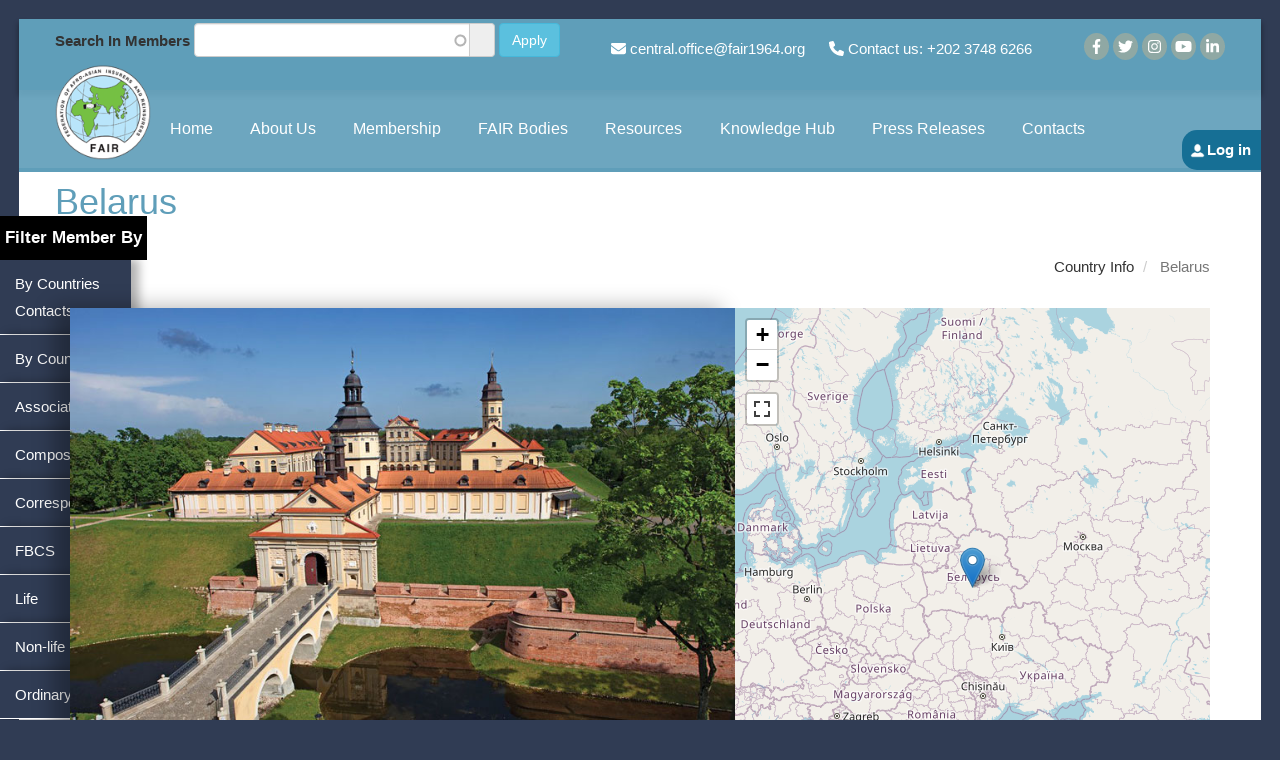

--- FILE ---
content_type: text/html; charset=UTF-8
request_url: https://fair1964.org/country-info/BY
body_size: 9659
content:
<!DOCTYPE html>
<html  lang="en" dir="ltr" prefix="og: https://ogp.me/ns#">
  <head>
    <meta charset="utf-8" />
<script async src="https://www.googletagmanager.com/gtag/js?id=G-YX68DZ9X8B"></script>
<script>window.dataLayer = window.dataLayer || [];function gtag(){dataLayer.push(arguments)};gtag("js", new Date());gtag("set", "developer_id.dMDhkMT", true);gtag("config", "G-YX68DZ9X8B", {"groups":"default","page_placeholder":"PLACEHOLDER_page_location"});</script>
<link rel="canonical" href="https://fair1964.org/country-info/BY" />
<meta name="Generator" content="Drupal 10 (https://www.drupal.org)" />
<meta name="MobileOptimized" content="width" />
<meta name="HandheldFriendly" content="true" />
<meta name="viewport" content="width=device-width, initial-scale=1.0" />
<script type="application/ld+json">{
    "@context": "https://schema.org",
    "@type": "BreadcrumbList",
    "itemListElement": [
        {
            "@type": "ListItem",
            "position": 1,
            "name": "Federation of Afro_Asian Insurers And Reinsurers - FAIR",
            "item": "https://fair1964.org/"
        },
        {
            "@type": "ListItem",
            "position": 2,
            "name": "Country Info"
        }
    ]
}</script>
<link rel="icon" href="/sites/default/files/logo_1.png" type="image/png" />

    <title>Belarus | Federation of Afro_Asian Insurers And Reinsurers - FAIR</title>
    <link rel="stylesheet" media="all" href="/libraries/drupal-superfish/css/superfish.css?t8woo4" />
<link rel="stylesheet" media="all" href="/libraries/animate_any/animate.min.css?t8woo4" />
<link rel="stylesheet" media="all" href="/core/assets/vendor/jquery.ui/themes/base/core.css?t8woo4" />
<link rel="stylesheet" media="all" href="/core/assets/vendor/jquery.ui/themes/base/autocomplete.css?t8woo4" />
<link rel="stylesheet" media="all" href="/core/assets/vendor/jquery.ui/themes/base/menu.css?t8woo4" />
<link rel="stylesheet" media="all" href="/core/misc/components/progress.module.css?t8woo4" />
<link rel="stylesheet" media="all" href="/core/misc/components/ajax-progress.module.css?t8woo4" />
<link rel="stylesheet" media="all" href="/core/misc/components/autocomplete-loading.module.css?t8woo4" />
<link rel="stylesheet" media="all" href="/core/modules/system/css/components/align.module.css?t8woo4" />
<link rel="stylesheet" media="all" href="/core/modules/system/css/components/fieldgroup.module.css?t8woo4" />
<link rel="stylesheet" media="all" href="/core/modules/system/css/components/container-inline.module.css?t8woo4" />
<link rel="stylesheet" media="all" href="/core/modules/system/css/components/clearfix.module.css?t8woo4" />
<link rel="stylesheet" media="all" href="/core/modules/system/css/components/details.module.css?t8woo4" />
<link rel="stylesheet" media="all" href="/core/modules/system/css/components/hidden.module.css?t8woo4" />
<link rel="stylesheet" media="all" href="/core/modules/system/css/components/item-list.module.css?t8woo4" />
<link rel="stylesheet" media="all" href="/core/modules/system/css/components/js.module.css?t8woo4" />
<link rel="stylesheet" media="all" href="/core/modules/system/css/components/nowrap.module.css?t8woo4" />
<link rel="stylesheet" media="all" href="/core/modules/system/css/components/position-container.module.css?t8woo4" />
<link rel="stylesheet" media="all" href="/core/modules/system/css/components/reset-appearance.module.css?t8woo4" />
<link rel="stylesheet" media="all" href="/core/modules/system/css/components/resize.module.css?t8woo4" />
<link rel="stylesheet" media="all" href="/core/modules/system/css/components/system-status-counter.css?t8woo4" />
<link rel="stylesheet" media="all" href="/core/modules/system/css/components/system-status-report-counters.css?t8woo4" />
<link rel="stylesheet" media="all" href="/core/modules/system/css/components/system-status-report-general-info.css?t8woo4" />
<link rel="stylesheet" media="all" href="/core/modules/system/css/components/tablesort.module.css?t8woo4" />
<link rel="stylesheet" media="all" href="/modules/contrib/leaflet/css/leaflet_general.css?t8woo4" />
<link rel="stylesheet" media="all" href="/modules/contrib/leaflet/js/leaflet/dist/leaflet.css?t8woo4" />
<link rel="stylesheet" media="all" href="/modules/contrib/leaflet/js/Leaflet.fullscreen-gh-pages/dist/leaflet.fullscreen.css?t8woo4" />
<link rel="stylesheet" media="all" href="/core/modules/views/css/views.module.css?t8woo4" />
<link rel="stylesheet" media="all" href="/core/assets/vendor/jquery.ui/themes/base/theme.css?t8woo4" />
<link rel="stylesheet" media="all" href="/libraries/bootstrap/css/bootstrap.min.css?t8woo4" />
<link rel="stylesheet" media="all" href="/modules/contrib/search_api_autocomplete/css/search_api_autocomplete.css?t8woo4" />
<link rel="stylesheet" media="all" href="/modules/contrib/webform/modules/webform_bootstrap/css/webform_bootstrap.css?t8woo4" />
<link rel="stylesheet" media="all" href="/themes/custom/fair/css/style.css?t8woo4" />

    <script src="https://use.fontawesome.com/releases/v6.1.0/js/all.js" defer crossorigin="anonymous"></script>
<script src="https://use.fontawesome.com/releases/v6.1.0/js/v4-shims.js" defer crossorigin="anonymous"></script>

        
        <!-- Google tag (gtag.js) -->
<script async src="https://www.googletagmanager.com/gtag/js?id=G-YX68DZ9X8B"></script>
<script>
  window.dataLayer = window.dataLayer || [];
  function gtag(){dataLayer.push(arguments);}
  gtag('js', new Date());

  gtag('config', 'G-YX68DZ9X8B');
</script>
  </head>
  <body class="language_en path-taxonomy">
    <a href="#main-content" class="visually-hidden focusable skip-link">
      Skip to main content
    </a>
    
      <div class="dialog-off-canvas-main-canvas" data-off-canvas-main-canvas>
    
<div class="web-body">
<section id="header">
  <header id="hedtop">
    <div class="container">  <div class="region region-hedtop">
    <section id="block-socialtop" class="pull-right block block-block-content block-block-contentfd2663f8-9329-47f8-a3dc-e13c9ad67d33 clearfix">
  
    

      
            <div class="field field--name-body field--type-text-with-summary field--label-hidden field--item"><div class="right">
<ul class="top-bar-social right">
	<li><a href="https://www.facebook.com/FAIR.NGO.1964/" target="_blank"><i class="fa-brands fa-facebook-f"></i></a></li>
	<li><a href="https://twitter.com/FAIR1964" target="_blank"><i class="fa-brands fa-twitter"></i></a></li>
	<li><a href="https://www.instagram.com/fair.1964/" target="_blank"><i class="fa-brands fa-instagram"></i></a></li>
	<li><a href="https://www.youtube.com/channel/UCXEtQNRhaF2DFk93urzAFig" target="_blank"><i class="fa-brands fa-youtube"></i></a></li>
	<li><a href="https://www.linkedin.com/in/fair-federation-of-afro-asian-insurers-and-reinsurers-265815147" target="_blank"><i class="fa-brands fa-linkedin-in"></i></a></li>
</ul>
</div>
</div>
      
  </section>

<section id="block-contacttop" class="pull-right block block-block-content block-block-content7813d541-eeaf-4186-8c32-866c11cac6c9 clearfix">
  
    

      
            <div class="field field--name-body field--type-text-with-summary field--label-hidden field--item"><p><span><i class="fa-solid fa-envelope"></i> <a class="text-orange-hover" href="mailto:central-office@fair.org.eg">central.office@fair1964.org</a></span></p>

<p><span><i class="fa-solid fa-phone"></i> Contact us: <a href="tel:+202 3748 6266">+202 3748 6266</a></span></p>
</div>
      
  </section>

<section class="views-exposed-form block block-views block-views-exposed-filter-blocksearch-page-1 clearfix" data-drupal-selector="views-exposed-form-search-page-1" id="block-fair-exposedformsearchpage-1">
  
    

      <form action="/search" method="get" id="views-exposed-form-search-page-1" accept-charset="UTF-8">
  <div class="form--inline form-inline clearfix">
  <div class="form-item js-form-item form-type-search-api-autocomplete js-form-type-search-api-autocomplete form-item-search-api-fulltext js-form-item-search-api-fulltext form-group form-autocomplete">
      <label for="edit-search-api-fulltext" class="control-label">Search In Members</label>
  
  
  <div class="input-group"><input data-drupal-selector="edit-search-api-fulltext" data-search-api-autocomplete-search="search" class="form-autocomplete form-text form-control" data-autocomplete-path="/search_api_autocomplete/search?display=page_1&amp;&amp;filter=search_api_fulltext" type="text" id="edit-search-api-fulltext" name="search_api_fulltext" value="" size="30" maxlength="128" /><span class="input-group-addon"></span></div>

  
  
  </div>
<div data-drupal-selector="edit-actions" class="form-actions form-group js-form-wrapper form-wrapper" id="edit-actions"><button data-drupal-selector="edit-submit-search" class="button js-form-submit form-submit btn-info btn" type="submit" id="edit-submit-search" value="Apply">Apply</button></div>

</div>

</form>

  </section>


  </div>
</div>
  </header>
  <header id="myhed">
    <div class="container">  <div class="region region-myhed">
          <a class="logo navbar-btn pull-left" href="/" title="Home" rel="home">
      <img src="/sites/default/files/logo_120x120.png" alt="Home" />
    </a>
      <section id="block-mainnavigation" class="block block-superfish block-superfishmain clearfix">
  
    

      
<ul id="superfish-main" class="menu sf-menu sf-main sf-horizontal sf-style-none" role="menu" aria-label="Menu">
  

  
  <li id="main-standardfront-page" class="sf-depth-1 sf-no-children sf-first" role="none">
    
          <a href="/" class="sf-depth-1" role="menuitem">Home</a>
    
    
    
    
      </li>


            
  <li id="main-menu-link-contente7c9b731-3b3f-487f-961d-50a05aaef8b0" class="sf-depth-1 menuparent" role="none">
    
          <span class="sf-depth-1 menuparent nolink" role="menuitem" aria-haspopup="true" aria-expanded="false">About Us</span>
    
          <ul class="sf-multicolumn" role="menu">
      <li class="sf-multicolumn-wrapper " role="none">
    
    
              <ol role="menu">
      
      

  
  <li id="main-menu-link-contentc9b562af-b384-4a6c-b638-d1ccd20af540" class="sf-depth-2 sf-no-children sf-first" role="none">
    
          <a href="/about-us/historical-background" class="sf-depth-2" role="menuitem">Historical Background</a>
    
    
    
    
      </li>


  
  <li id="main-menu-link-contentb4bf6441-6897-430c-930c-ec9ceb1bad13" class="sf-depth-2 sf-no-children" role="none">
    
          <a href="/about-us/general-assembly" class="sf-depth-2" role="menuitem">General Assembly</a>
    
    
    
    
      </li>


  
  <li id="main-menu-link-content5e68f8bd-41a9-4da3-9dd8-7e19c571df71" class="sf-depth-2 sf-no-children" role="none">
    
          <a href="/about-us/executive-board" class="sf-depth-2" role="menuitem">Executive Board</a>
    
    
    
    
      </li>


  
  <li id="main-menu-link-content8bc3b122-6ade-4a90-be58-4f3d899da29e" class="sf-depth-2 sf-no-children" role="none">
    
          <a href="/about-us/steering-committee" class="sf-depth-2" role="menuitem">Steering Committee</a>
    
    
    
    
      </li>


  
  <li id="main-menu-link-content001710de-f775-48fc-903e-25d8ae3066d0" class="sf-depth-2 sf-no-children" role="none">
    
          <a href="/content/fair-president" class="sf-depth-2" role="menuitem">FAIR President</a>
    
    
    
    
      </li>


  
  <li id="main-menu-link-content88e6158d-4be5-4c18-8602-72a21639801e" class="sf-depth-2 sf-no-children" role="none">
    
          <a href="/content/fair-secretary-general" class="sf-depth-2" role="menuitem">Secretary General</a>
    
    
    
    
      </li>


  
  <li id="main-menu-link-contentb4a242e3-6f33-4061-a1c5-8664593ec3ca" class="sf-depth-2 sf-no-children" role="none">
    
          <a href="/about-us/central-office" class="sf-depth-2" role="menuitem">Central Office</a>
    
    
    
    
      </li>


  
  <li id="main-menu-link-content08213a83-97e8-400e-bf47-34bc4c209722" class="sf-depth-2 sf-no-children sf-last" role="none">
    
          <a href="/content/hall-fame" class="sf-depth-2" role="menuitem">Hall Of Fame</a>
    
    
    
    
      </li>



              </ol>
      
    
          </li>
      </ul>
    
      </li>


            
  <li id="main-menu-link-content8b7163c6-6761-4ba9-93d1-205489be32bb" class="sf-depth-1 menuparent" role="none">
    
          <span class="sf-depth-1 menuparent nolink" role="menuitem" aria-haspopup="true" aria-expanded="false">Membership</span>
    
          <ul class="sf-multicolumn" role="menu">
      <li class="sf-multicolumn-wrapper " role="none">
    
    
              <ol role="menu">
      
      

  
  <li id="main-menu-link-contentf183cf94-fc0f-43d9-a8f6-6500890cc642" class="sf-depth-2 sf-no-children sf-first" role="none">
    
          <a href="/FAIR_Membership_Benefits" class="sf-depth-2" role="menuitem">Membership Benefits</a>
    
    
    
    
      </li>


  
  <li id="main-menu-link-contenteae4b86b-c663-4903-8297-6ebf6af7d5b5" class="sf-depth-2 sf-no-children" role="none">
    
          <a href="/user/member/company" class="sf-depth-2" role="menuitem">Join FAIR</a>
    
    
    
    
      </li>


  
  <li id="main-menu-link-contentca443413-d0bb-4489-9920-d9ff2317872a" class="sf-depth-2 sf-no-children" role="none">
    
          <a href="/content/membership-categories" class="sf-depth-2" role="menuitem">Membership Categories</a>
    
    
    
    
      </li>


  
  <li id="main-views-viewviewsnew-cur-membpage-1" class="sf-depth-2 sf-no-children sf-last" role="none">
    
          <a href="/current-members" class="sf-depth-2" role="menuitem">Current Members</a>
    
    
    
    
      </li>



              </ol>
      
    
          </li>
      </ul>
    
      </li>


            
  <li id="main-menu-link-contentbdb8e7bb-3a2a-4e15-9103-345be7c2ca1c" class="sf-depth-1 menuparent" role="none">
    
          <span class="sf-depth-1 menuparent nolink" role="menuitem" aria-haspopup="true" aria-expanded="false">FAIR Bodies</span>
    
          <ul class="sf-multicolumn" role="menu">
      <li class="sf-multicolumn-wrapper " role="none">
    
    
              <ol role="menu">
      
      

  
  <li id="main-menu-link-contentcdd86909-c4db-441a-a8fc-fe6eeec523fb" class="sf-depth-2 sf-no-children sf-first" role="none">
    
          <a href="/FAIR-bodies/fair-non-life-reinsurance-pool" class="sf-depth-2" role="menuitem">FAIR Non-Life Reinsurance Pool</a>
    
    
    
    
      </li>


  
  <li id="main-menu-link-content2a772478-c091-4de7-a026-3024a691465b" class="sf-depth-2 sf-no-children" role="none">
    
          <a href="/fAIR-bodies/fair-aviation-pool" class="sf-depth-2" role="menuitem">FAIR Aviation Pool</a>
    
    
    
    
      </li>


  
  <li id="main-menu-link-contente9f301da-ca26-45bc-aa5c-290d64b6f064" class="sf-depth-2 sf-no-children" role="none">
    
          <a href="/FAIR-bodies/fair-oil-energy-insurance-syndicate" class="sf-depth-2" role="menuitem">FAIR Oil &amp; Energy Insurance Syndicate</a>
    
    
    
    
      </li>


  
  <li id="main-menu-link-contentdf32046a-a15e-48f2-a5ba-c14e6708b21d" class="sf-depth-2 sf-no-children" role="none">
    
          <a href="/FAIR-bodies/fair-brokers-consultants-society-fbcs" class="sf-depth-2" role="menuitem">FAIR Brokers &amp; Consultants Society</a>
    
    
    
    
      </li>



              </ol>
      
    
          </li>
      </ul>
    
      </li>


            
  <li id="main-menu-link-contentc68edbce-474f-45d9-86a0-979e2b266281" class="sf-depth-1 menuparent" role="none">
    
          <span class="sf-depth-1 menuparent nolink" role="menuitem" aria-haspopup="true" aria-expanded="false">Resources</span>
    
          <ul class="sf-multicolumn" role="menu">
      <li class="sf-multicolumn-wrapper " role="none">
    
    
              <ol role="menu">
      
      

  
  <li id="main-views-viewviewsspecialised-reportspage-2" class="sf-depth-2 sf-no-children sf-first" role="none">
    
          <a href="/AM-Best" class="sf-depth-2" role="menuitem">AM Best</a>
    
    
    
    
      </li>


  
  <li id="main-views-viewviewsresources-pagespage-1" class="sf-depth-2 sf-no-children" role="none">
    
          <a href="/recourses/Insurance-Commissioner-regulators" class="sf-depth-2" role="menuitem">Commissioners/Regulators</a>
    
    
    
    
      </li>


  
  <li id="main-views-viewviewsresources-pagespage-6" class="sf-depth-2 sf-no-children" role="none">
    
          <a href="/recourses/insurance-federations-assoc" class="sf-depth-2" role="menuitem">Federations / Associations</a>
    
    
    
    
      </li>


  
  <li id="main-views-viewviewsknowledge-hubpage-5" class="sf-depth-2 sf-no-children" role="none">
    
          <a href="/Resources/regional-insurance-market--reports" class="sf-depth-2" role="menuitem">Insurance Market Reports</a>
    
    
    
    
      </li>


  
  <li id="main-views-viewviewsresources-pagespage-2" class="sf-depth-2 sf-no-children" role="none">
    
          <a href="/recourses/insurance-policy--specimen" class="sf-depth-2" role="menuitem">Insurance Policy Specimen</a>
    
    
    
    
      </li>


  
  <li id="main-menu-link-content5ffbd04e-9bb6-4d74-bc8d-5e7d1d0c9dd7" class="sf-depth-2 sf-no-children" role="none">
    
          <a href="https://www.fair1964.org/Resources/market-statistics" class="sf-depth-2 sf-external" role="menuitem">Market Statistics</a>
    
    
    
    
      </li>


  
  <li id="main-views-viewviewsresources-pagespage-3" class="sf-depth-2 sf-no-children" role="none">
    
          <a href="/recourses/Other--Specimen" class="sf-depth-2" role="menuitem">Other Specimen</a>
    
    
    
    
      </li>


  
  <li id="main-views-viewviewsresources-pagespage-4" class="sf-depth-2 sf-no-children" role="none">
    
          <a href="/recourses/reinsurance_capacities" class="sf-depth-2" role="menuitem">Reinsurance Capacities</a>
    
    
    
    
      </li>


  
  <li id="main-views-viewviewsspecialised-reportspage-1" class="sf-depth-2 sf-no-children" role="none">
    
          <a href="/specialised-reports" class="sf-depth-2" role="menuitem">Specialised Reports</a>
    
    
    
    
      </li>


  
  <li id="main-views-viewviewsresources-pagespage-5" class="sf-depth-2 sf-no-children" role="none">
    
          <a href="/recourses/surveyors--and-loss-adjusters" class="sf-depth-2" role="menuitem">Surveyors and Loss Adjusters</a>
    
    
    
    
      </li>


  
  <li id="main-views-viewviewsanalaticspage-1" class="sf-depth-2 sf-no-children" role="none">
    
          <a href="/analatics" class="sf-depth-2" role="menuitem">Statistics</a>
    
    
    
    
      </li>



              </ol>
      
    
          </li>
      </ul>
    
      </li>


            
  <li id="main-menu-link-content37181cad-be19-4cad-9a3b-50a2fcc06ecf" class="sf-depth-1 menuparent" role="none">
    
          <span class="sf-depth-1 menuparent nolink" role="menuitem" aria-haspopup="true" aria-expanded="false">Knowledge Hub</span>
    
          <ul class="sf-multicolumn" role="menu">
      <li class="sf-multicolumn-wrapper " role="none">
    
    
              <ol role="menu">
      
      

  
  <li id="main-views-viewviewsnew-media-pagepage-1" class="sf-depth-2 sf-no-children sf-first" role="none">
    
          <a href="/knowledge-hub/fair-reviews" class="sf-depth-2" role="menuitem">FAIR Reviews</a>
    
    
    
    
      </li>


  
  <li id="main-views-viewviewsresources-pageslibrary-page" class="sf-depth-2 sf-no-children" role="none">
    
          <a href="/recourses/fair-review-market-report" class="sf-depth-2" role="menuitem">FAIR Review Market Reports</a>
    
    
    
    
      </li>


  
  <li id="main-views-viewviewsknowledge-hubpage-4" class="sf-depth-2 sf-no-children" role="none">
    
          <a href="/knowledge-hub/newsletter" class="sf-depth-2" role="menuitem">FAIR Newsletter</a>
    
    
    
    
      </li>


  
  <li id="main-menu-link-content43179b13-9a89-4c4a-a33e-acd3e73a3e15" class="sf-depth-2 sf-no-children" role="none">
    
          <a href="/content/fair-case-study-competition" class="sf-depth-2" role="menuitem">FAIR Case Study Competition</a>
    
    
    
    
      </li>


  
  <li id="main-views-viewviewsknowledge-hubpage-9" class="sf-depth-2 sf-no-children" role="none">
    
          <a href="/knowledge-hub/educational--content" class="sf-depth-2" role="menuitem">Educational Content</a>
    
    
    
    
      </li>


  
  <li id="main-views-viewviewsresources-pagespage-8" class="sf-depth-2 sf-no-children" role="none">
    
          <a href="/recourses/Organized%20Workshops%20%26%20Webinars" class="sf-depth-2" role="menuitem">Organized Workshops/Webinars</a>
    
    
    
    
      </li>


  
  <li id="main-views-viewviewsknowledge-hubpage-8" class="sf-depth-2 sf-no-children" role="none">
    
          <a href="/knowledge-hub/other--publications" class="sf-depth-2" role="menuitem">Other Publications</a>
    
    
    
    
      </li>



              </ol>
      
    
          </li>
      </ul>
    
      </li>


  
  <li id="main-views-viewviewspress-releasespage-1" class="sf-depth-1 sf-no-children" role="none">
    
          <a href="/press-releases" class="sf-depth-1" role="menuitem">Press Releases</a>
    
    
    
    
      </li>


            
  <li id="main-menu-link-content9efa9864-ffae-443f-83dd-d0669f69ef15" class="sf-depth-1 menuparent sf-last" role="none">
    
          <span class="sf-depth-1 menuparent nolink" role="menuitem" aria-haspopup="true" aria-expanded="false">Contacts</span>
    
          <ul class="sf-multicolumn" role="menu">
      <li class="sf-multicolumn-wrapper " role="none">
    
    
              <ol role="menu">
      
      

  
  <li id="main-menu-link-content7a8c1e63-4992-4ef0-b6a3-cb4c106f7ae1" class="sf-depth-2 sf-no-children sf-first" role="none">
    
          <a href="/content/contact-us" class="sf-depth-2" role="menuitem">Contact Us</a>
    
    
    
    
      </li>


  
  <li id="main-menu-link-contentb805b62e-a507-4a78-a19b-4c7f8d11854d" class="sf-depth-2 sf-no-children sf-last" role="none">
    
          <a href="/content/ask-fair" class="sf-depth-2" role="menuitem">Ask FAIR</a>
    
    
    
    
      </li>



              </ol>
      
    
          </li>
      </ul>
    
      </li>


</ul>

  </section>

<nav role="navigation" aria-labelledby="menu-account-menu" id="menu-account" class="pull-right">
            
  <h2 class="visually-hidden" id="menu-account-menu">User account menu</h2>
  

        
      <ul class="menu menu--account nav navbar-nav navbar-right">
                      <li class="first last">
                                        <a href="/user/login" data-drupal-link-system-path="user/login">Log in</a>
              </li>
        </ul>
  

  </nav>

  </div>
</div>
  </header>
</section>




<section>


                          <div class="highlighted container">  <div class="region region-highlighted">
    <div data-drupal-messages-fallback class="hidden"></div>

  </div>
</div>
                  
                                     <div classs="container">  </div>
                  </section>

<section>
  <div class="inner-title">
    <div class="container">  <div class="region region-inner-title">
    <nav role="navigation" aria-labelledby="block-memberssubmenu-menu" id="block-memberssubmenu" class="filter-member">
      
  <h2 id="block-memberssubmenu-menu">Filter Member By</h2>
  

        
      <ul class="menu menu--members-sub-menu nav">
                      <li class="first">
                                        <a href="/by-countries-contacts" data-drupal-link-system-path="by-countries-contacts">By Countries Contacts</a>
              </li>
                      <li>
                                        <a href="/by-countries" data-drupal-link-system-path="by-countries">By Countries</a>
              </li>
                      <li>
                                        <a href="/associate" data-drupal-link-system-path="associate">Associate</a>
              </li>
                      <li>
                                        <a href="/composite" data-drupal-link-system-path="composite">Composite</a>
              </li>
                      <li>
                                        <a href="/correspondent" data-drupal-link-system-path="correspondent">Correspondent</a>
              </li>
                      <li>
                                        <a href="/fbcs" data-drupal-link-system-path="fbcs">FBCS</a>
              </li>
                      <li>
                                        <a href="/life" data-drupal-link-system-path="life">Life</a>
              </li>
                      <li>
                                        <a href="/non-life" data-drupal-link-system-path="non-life">Non-life</a>
              </li>
                      <li class="last">
                                        <a href="/ordinary" data-drupal-link-system-path="ordinary">Ordinary</a>
              </li>
        </ul>
  

  </nav>
    <h1 class="page-header">Belarus</h1>


  </div>
 </div>
  </div>
</section>
<section class="inner-content">
  <div id="content">
    <div class="container">  <div class="region region-content">
        <ol class="breadcrumb">
          <li >
                  Country Info
              </li>
          <li  class="active">
                  Belarus
              </li>
      </ol>

  <div class="views-element-container form-group"><div class="country-member-contain view view-new-membership view-id-new_membership view-display-id-membership_page js-view-dom-id-aa118e2b10506d922a4c18c531aa9d4f128aaa97c5b984a747e99400850d2e74">
  
    
      <div class="view-header">
      <div class="taxonomy-term taxonomy-term--type-cit-countries-information taxonomy-term--view-mode-full ds-2col-stacked clearfix">

  

  <div class="group-header">
    
  </div>

  <div class="col-sm-7 col-xs-12 group-left">
    
            <div class="field field--name-field-country-image field--type-image field--label-hidden field--item">  <img loading="lazy" src="/sites/default/files/2023-09/Belarus.jpg" width="800" height="534" alt="Belarus" class="img-responsive" />

</div>
      
  </div>

  <div class="col-sm-5 col-xs-12 group-right">
    
            <div class="field field--name-field-map field--type-geofield field--label-hidden field--item"><div id="leaflet-map-taxonomy-term-cit-countries-information-29-field-map"  style="min-width: 150px; height: 560px"></div>
</div>
      
  </div>

  <div class="col-xs-12 group-footer">
    
  <div class="field field--name-field-citf-official-name field--type-string field--label-inline">
    <div class="field--label">Official Name</div>
              <div class="field--item">Republic of Belarus</div>
          </div>

  <div class="field field--name-field-capital field--type-string field--label-inline">
    <div class="field--label">Capital</div>
              <div class="field--item">Minsk</div>
          </div>

  <div class="field field--name-field-citf-continent field--type-list-string field--label-inline">
    <div class="field--label">Continent</div>
              <div class="field--item">Europe</div>
          </div>

  <div class="field field--name-field-official-language field--type-string field--label-inline">
    <div class="field--label">Official Language</div>
              <div class="field--item">Belarusian, Russian</div>
          </div>

  <div class="field field--name-field-population field--type-string field--label-inline">
    <div class="field--label">Population</div>
              <div class="field--item">9,109,280</div>
          </div>

  <div class="field field--name-field-gdp-capita field--type-string field--label-inline">
    <div class="field--label">GDP</div>
              <div class="field--item">75,961.87 million USD</div>
          </div>

  <div class="field field--name-field-land-mass field--type-integer field--label-inline">
    <div class="field--label">Land Mass</div>
              <div content="207595" class="field--item">207,595km2</div>
          </div>

  <div class="field field--name-field-local-time field--type-string field--label-inline">
    <div class="field--label">Local Time</div>
              <div class="field--item">GMT+3:00</div>
          </div>

  <div class="field field--name-field-currency field--type-string field--label-inline">
    <div class="field--label">Currency</div>
              <div class="field--item">Belarusian Ruble</div>
          </div>

  <div class="field field--name-field-country-un-code field--type-string field--label-inline">
    <div class="field--label">Country UN Code</div>
              <div class="field--item">BY</div>
          </div>

  <div class="field field--name-field-country-code field--type-string field--label-inline">
    <div class="field--label">Country Code</div>
              <div class="field--item">(+375)</div>
          </div>

  <div class="field field--name-field-internet-code field--type-string field--label-inline">
    <div class="field--label">Internet Code</div>
              <div class="field--item">.by</div>
          </div>

  <div class="field field--name-field-supervisory-authority field--type-string field--label-inline">
    <div class="field--label">Supervisory Authority</div>
              <div class="field--item"><a href="https://www.minfin.gov.by/en/" target="blank">Ministry of Finance of the Republic of Belarus</a></div>
          </div>

  </div>

</div>


    </div>
      
      <div class="view-content">
      <div class="col-sm-6 col-xs-12">
      <h3>Ordinary</h3>
  
  <ol>

          <li><div class="views-field views-field-title"><span class="field-content"><a href="/company-details/belarusian-national-reinsurance-organization" hreflang="en">Belarusian National Reinsurance Organization</a></span></div></li>
    
  </ol>

</div>

    </div>
  
          </div>
</div>


  </div>
</div>
  </div>
</section>

<section>
</section>

<section>
</section>

<footer>
    <div class="container">
        <div class="region region-footer">
    <nav role="navigation" aria-labelledby="block-fair-footer-menu" id="block-fair-footer" class="col-sm-7 col-xs-12">
      
  <h2 id="block-fair-footer-menu">Useful Links</h2>
  

        
      <ul class="menu menu--footer nav">
                      <li class="first">
                                        <a href="https://www.allianz.com/en/economic_research/insights.html">Allianz Insights</a>
              </li>
                      <li>
                                        <a href="https://fra.gov.eg" target="_blank">FRA (Financial Regulatory Authority)</a>
              </li>
                      <li>
                                        <a href="https://www.ajg.com/gallagherre/news-and-insights">Gallagher Re Insights</a>
              </li>
                      <li>
                                        <a href="https://www.genevaassociation.org/publications/research-reports">Geneva Association Research reports</a>
              </li>
                      <li>
                                        <a href="https://www.ifegypt.org" target="_blank">IFE (Insurance Federation of Egypt)</a>
              </li>
                      <li>
                                        <a href="https://www.munichre.com/en/insights.html">Munich RE Insights</a>
              </li>
                      <li>
                                        <a href="https://irff.undp.org/news-and-events">UNDP IRFF Articles</a>
              </li>
                      <li class="last">
                                        <a href="https://irff.undp.org/resources-and-tools">UNDP IRFF Resources &amp; Tools</a>
              </li>
        </ul>
  

  </nav>

  </div>

    </div>

</footer>

<section>
  <div id="copy"> 
    <div class="container">  <div class="region region-copy">
    <section id="block-copy" class="block block-block-content block-block-content0fc9729c-b79f-437d-9c99-e3c4187fe8fb clearfix">
  
    

      
            <div class="field field--name-body field--type-text-with-summary field--label-hidden field--item"><p>© Copyright 2020, FAIR&nbsp;Developed &amp; Maintained by FAIR 1964 Team</p>
</div>
      
  </section>


  </div>
</div> 
  </div>
</section>
</div>
  </div>

    
    <script type="application/json" data-drupal-selector="drupal-settings-json">{"path":{"baseUrl":"\/","pathPrefix":"","currentPath":"taxonomy\/term\/29","currentPathIsAdmin":false,"isFront":false,"currentLanguage":"en"},"pluralDelimiter":"\u0003","suppressDeprecationErrors":true,"ajaxPageState":{"libraries":"[base64]","theme":"fair","theme_token":null},"ajaxTrustedUrl":{"\/search":true},"animate":{"animation_data":"[]"},"google_analytics":{"account":"G-YX68DZ9X8B","trackOutbound":true,"trackMailto":true,"trackTel":true,"trackDownload":true,"trackDownloadExtensions":"7z|aac|arc|arj|asf|asx|avi|bin|csv|doc(x|m)?|dot(x|m)?|exe|flv|gif|gz|gzip|hqx|jar|jpe?g|js|mp(2|3|4|e?g)|mov(ie)?|msi|msp|pdf|phps|png|ppt(x|m)?|pot(x|m)?|pps(x|m)?|ppam|sld(x|m)?|thmx|qtm?|ra(m|r)?|sea|sit|tar|tgz|torrent|txt|wav|wma|wmv|wpd|xls(x|m|b)?|xlt(x|m)|xlam|xml|z|zip","trackColorbox":true},"bootstrap":{"forms_has_error_value_toggle":1,"modal_animation":1,"modal_backdrop":"true","modal_focus_input":1,"modal_keyboard":1,"modal_select_text":1,"modal_show":1,"modal_size":"","popover_enabled":1,"popover_animation":1,"popover_auto_close":1,"popover_container":"body","popover_content":"","popover_delay":"0","popover_html":0,"popover_placement":"right","popover_selector":"","popover_title":"","popover_trigger":"click","tooltip_enabled":1,"tooltip_animation":1,"tooltip_container":"body","tooltip_delay":"0","tooltip_html":0,"tooltip_placement":"auto left","tooltip_selector":"","tooltip_trigger":"hover"},"leaflet":{"leaflet-map-taxonomy-term-cit-countries-information-29-field-map":{"mapid":"leaflet-map-taxonomy-term-cit-countries-information-29-field-map","map":{"label":"- Default Leaflet - OSM Mapnik - ","description":"Leaflet default map.","settings":{"dragging":true,"touchZoom":true,"scrollWheelZoom":false,"doubleClickZoom":true,"zoomControl":true,"zoomControlPosition":"topleft","attributionControl":true,"trackResize":true,"fadeAnimation":true,"zoomAnimation":true,"closePopupOnClick":true,"worldCopyJump":true,"map_position_force":false,"zoom":4,"zoomFiner":0,"minZoom":1,"maxZoom":18,"center":{"lat":0,"lon":0},"path":"{\u0022color\u0022:\u0022#3388ff\u0022,\u0022opacity\u0022:\u00221.0\u0022,\u0022stroke\u0022:true,\u0022weight\u0022:3,\u0022fill\u0022:\u0022depends\u0022,\u0022fillColor\u0022:\u0022*\u0022,\u0022fillOpacity\u0022:\u00220.2\u0022,\u0022radius\u0022:\u00226\u0022}","leaflet_markercluster":{"control":false,"options":"{\u0022spiderfyOnMaxZoom\u0022:true,\u0022showCoverageOnHover\u0022:true,\u0022removeOutsideVisibleBounds\u0022: false}","include_path":false,"excluded":false},"fullscreen":{"control":true,"options":"{\u0022position\u0022:\u0022topleft\u0022,\u0022pseudoFullscreen\u0022:false}"},"gestureHandling":false,"reset_map":{"control":false,"options":"{\u0022position\u0022:\u0022topleft\u0022,\u0022title\u0022:\u0022Reset View\u0022}"},"map_scale":{"control":false,"options":"{\u0022position\u0022:\u0022bottomright\u0022,\u0022maxWidth\u0022:100,\u0022metric\u0022:true,\u0022imperial\u0022:false,\u0022updateWhenIdle\u0022:false}"},"locate":{"control":false,"options":"{\u0022position\u0022:\u0022topright\u0022,\u0022setView\u0022:\u0022untilPanOrZoom\u0022,\u0022returnToPrevBounds\u0022:true,\u0022keepCurrentZoomLevel\u0022:true,\u0022strings\u0022:{\u0022title\u0022:\u0022Locate my position\u0022}}","automatic":false},"fitbounds_options":"{\u0022padding\u0022:[0,0]}","geocoder":{"control":false,"settings":{"popup":false,"autocomplete":{"placeholder":"Search Address","title":"Search an Address on the Map"},"position":"topright","input_size":20,"providers":[],"min_terms":4,"delay":800,"zoom":16,"options":"","set_marker":false}},"map_lazy_load":{"lazy_load":true}},"layers":{"OpenStreetMap":{"urlTemplate":"https:\/\/tile.openstreetmap.org\/{z}\/{x}\/{y}.png","options":{"maxZoom":19,"attribution":"\u0026copy; \u003Ca href=\u0022https:\/\/www.openstreetmap.org\/copyright\u0022 rel=\u0022noopener noreferrer\u0022\u003EOpenStreetMap\u003C\/a\u003E contributors"}}},"id":"leaflet-map-taxonomy-term-cit-countries-information-29-field-map","geofield_cardinality":1},"features":[{"type":"point","lat":53.10493699999999961391949909739196300506591796875,"lon":27.877227000000001311263986281119287014007568359375,"entity_id":"29","popup":{"control":"1","content":"","options":"{\u0022maxWidth\u0022:\u0022300\u0022,\u0022minWidth\u0022:\u002250\u0022,\u0022autoPan\u0022:true}","value":"Belarus"},"icon":{"iconType":"marker","iconUrl":"","shadowUrl":"","className":"","iconSize":{"x":"","y":""},"iconAnchor":{"x":"","y":""},"shadowSize":{"x":"","y":""},"shadowAnchor":{"x":"","y":""},"popupAnchor":{"x":"","y":""},"html":"\u003Cdiv\u003E\u003C\/div\u003E","html_class":"leaflet-map-divicon","circle_marker_options":"{\u0022radius\u0022:100,\u0022color\u0022:\u0022red\u0022,\u0022fillColor\u0022:\u0022#f03\u0022,\u0022fillOpacity\u0022:0.5}"}}]}},"superfish":{"superfish-main":{"id":"superfish-main","sf":{"pathLevels":0,"animation":{"opacity":"show","height":"show","width":"show"},"speed":"fast","autoArrows":false,"dropShadows":false},"plugins":{"touchscreen":{"disableHover":0,"cloneParent":0,"mode":"window_width"},"smallscreen":{"cloneParent":0,"mode":"window_width"},"supposition":true,"supersubs":{"minWidth":20,"maxWidth":45}}}},"search_api_autocomplete":{"search":{"auto_submit":true}},"user":{"uid":0,"permissionsHash":"c5ed2a815019a3ed14a2fe2eaf47438e3b1f8f3f40b0c3753434d0d0b5f3d61a"}}</script>
<script src="/core/assets/vendor/jquery/jquery.min.js?v=3.7.1"></script>
<script src="/core/assets/vendor/underscore/underscore-min.js?v=1.13.7"></script>
<script src="/core/assets/vendor/once/once.min.js?v=1.0.1"></script>
<script src="/core/misc/drupalSettingsLoader.js?v=10.5.6"></script>
<script src="/core/misc/drupal.js?v=10.5.6"></script>
<script src="/core/misc/drupal.init.js?v=10.5.6"></script>
<script src="/core/misc/debounce.js?v=10.5.6"></script>
<script src="/core/assets/vendor/jquery.ui/ui/version-min.js?v=10.5.6"></script>
<script src="/core/assets/vendor/jquery.ui/ui/data-min.js?v=10.5.6"></script>
<script src="/core/assets/vendor/jquery.ui/ui/disable-selection-min.js?v=10.5.6"></script>
<script src="/core/assets/vendor/jquery.ui/ui/jquery-patch-min.js?v=10.5.6"></script>
<script src="/core/assets/vendor/jquery.ui/ui/scroll-parent-min.js?v=10.5.6"></script>
<script src="/core/assets/vendor/jquery.ui/ui/unique-id-min.js?v=10.5.6"></script>
<script src="/core/assets/vendor/jquery.ui/ui/focusable-min.js?v=10.5.6"></script>
<script src="/core/assets/vendor/jquery.ui/ui/keycode-min.js?v=10.5.6"></script>
<script src="/core/assets/vendor/jquery.ui/ui/plugin-min.js?v=10.5.6"></script>
<script src="/core/assets/vendor/jquery.ui/ui/widget-min.js?v=10.5.6"></script>
<script src="/core/assets/vendor/jquery.ui/ui/labels-min.js?v=10.5.6"></script>
<script src="/core/assets/vendor/jquery.ui/ui/widgets/autocomplete-min.js?v=10.5.6"></script>
<script src="/core/assets/vendor/jquery.ui/ui/widgets/menu-min.js?v=10.5.6"></script>
<script src="/core/assets/vendor/tabbable/index.umd.min.js?v=6.2.0"></script>
<script src="/core/misc/autocomplete.js?v=10.5.6"></script>
<script src="/modules/contrib/animate_any/js/form.js?v=1.x"></script>
<script src="/modules/contrib/animate_any/js/animate_any.js?v=1.x"></script>
<script src="/themes/contrib/bootstrap/js/bootstrap-pre-init.js?t8woo4"></script>
<script src="/themes/contrib/bootstrap/js/drupal.bootstrap.js?t8woo4"></script>
<script src="/themes/contrib/bootstrap/js/attributes.js?t8woo4"></script>
<script src="/themes/contrib/bootstrap/js/theme.js?t8woo4"></script>
<script src="/themes/contrib/bootstrap/js/popover.js?t8woo4"></script>
<script src="/themes/contrib/bootstrap/js/tooltip.js?t8woo4"></script>
<script src="/libraries/bootstrap/js/bootstrap.min.js?t8woo4"></script>
<script src="/themes/custom/fair/js/scripts.js?v=10.5.6"></script>
<script src="/modules/google_analytics/js/google_analytics.js?v=10.5.6"></script>
<script src="/modules/contrib/leaflet/js/leaflet/dist/leaflet.js?v=1.9.4"></script>
<script src="/modules/contrib/leaflet/js/Leaflet.fullscreen-gh-pages/dist/Leaflet.fullscreen.js?v=1.0.2"></script>
<script src="/core/misc/progress.js?v=10.5.6"></script>
<script src="/themes/contrib/bootstrap/js/misc/progress.js?t8woo4"></script>
<script src="/core/assets/vendor/loadjs/loadjs.min.js?v=4.3.0"></script>
<script src="/core/misc/announce.js?v=10.5.6"></script>
<script src="/core/misc/message.js?v=10.5.6"></script>
<script src="/themes/contrib/bootstrap/js/misc/message.js?t8woo4"></script>
<script src="/core/misc/ajax.js?v=10.5.6"></script>
<script src="/themes/contrib/bootstrap/js/misc/ajax.js?t8woo4"></script>
<script src="/modules/contrib/leaflet/js/leaflet.drupal.js?t8woo4"></script>
<script src="/modules/contrib/leaflet_more_maps/leaflet_more_maps.js?t8woo4"></script>
<script src="/core/misc/jquery.tabbable.shim.js?v=10.5.6"></script>
<script src="/core/misc/position.js?v=10.5.6"></script>
<script src="/themes/contrib/bootstrap/js/misc/autocomplete.js?t8woo4"></script>
<script src="/modules/contrib/search_api_autocomplete/js/search_api_autocomplete.js?t8woo4"></script>
<script src="/modules/contrib/superfish/js/superfish.js?v=2.0"></script>
<script src="/libraries/drupal-superfish/superfish.js?t8woo4"></script>
<script src="/libraries/drupal-superfish/jquery.hoverIntent.minified.js?t8woo4"></script>
<script src="/libraries/drupal-superfish/sfsmallscreen.js?t8woo4"></script>
<script src="/libraries/drupal-superfish/supersubs.js?t8woo4"></script>
<script src="/libraries/drupal-superfish/supposition.js?t8woo4"></script>
<script src="/libraries/drupal-superfish/sftouchscreen.js?t8woo4"></script>
<script src="/modules/contrib/webform/js/webform.behaviors.js?v=10.5.6"></script>
<script src="/core/misc/states.js?v=10.5.6"></script>
<script src="/themes/contrib/bootstrap/js/misc/states.js?t8woo4"></script>
<script src="/modules/contrib/webform/js/webform.states.js?v=10.5.6"></script>
<script src="/modules/contrib/webform/modules/webform_bootstrap/js/webform_bootstrap.states.js?v=10.5.6"></script>

  </body>
</html>


--- FILE ---
content_type: text/css
request_url: https://fair1964.org/themes/custom/fair/css/style.css?t8woo4
body_size: 13275
content:
/**

 * If using a CSS pre-processor, tell it to overwrite this file. If not, place

 * your custom CSS modifications here.

 */


/*Disable contact form*/

.inner-content .webform-submission-contacts-update-edit-form #webform-submission-navigation-contacts_update, .inner-content .webform-submission-contacts-update-edit-form .webform-submission-information
{display: none;}


.disable-home{display: none;}



@import url('https://fonts.googleapis.com/css2?family=Almarai&family=Reem+Kufi&display=swap');

@import url('https://fonts.googleapis.com/css2?family=Tajawal:wght@200;300;400;500;700;800;900&display=swap');

@import url('https://fonts.googleapis.com/css2?family=Open+Sans:ital,wght@0,300;0,400;0,500;0,600;0,700;0,800;1,300;1,400;1,500;1,600;1,700;1,800&display=swap');


/*

font-family: 'Almarai', sans-serif;

font-family: 'Reem Kufi', sans-serif;

font-family: 'Tajawal', sans-serif;
font-family: 'Open Sans', sans-serif;

*/


.disable-home{display: none; visibility: hidden;}

.my-inline{display: inline-block;}


body{
font-size: 15px;
    color: #333;
    line-height: 1.8em;
    font-weight: 400;
    -webkit-font-smoothing: antialiased;
    font-family: 'Open Sans',sans-serif;
    margin: 0;
        background: #303c54 none repeat scroll 0 0;
    padding: 1.25em;
}

.user-register-form .captcha{text-align: center; margin: auto; clear: both;}
.user-register-form .captcha .g-recaptcha div{margin: auto;}
.web-body{background-color: #FFF;}

/*fix crached images*/

.page-node-62 p img{width: 200px; height: auto;}

h1, h2, h3, h4, h5, h6, h1 a, h2 a, h3 a, h4 a, h5 a, h6 a, h1 span, h2 span, h3 span, h4 span, h5 span, h6 span{ font-family: 'Open Sans',sans-serif;}

#block-fair-account-menu a{color: #FFF; font-size: 18px;}

#pools section .block-title, #member_ship section .block-title, #partners section .block-title {font-size: 2.4rem; font-weight: 800; text-transform: uppercase; margin-bottom: 10px; text-align: center;}
#member_ship section .block-title{color: #fff;}
#partners section .block-title{color: #5f9eb9;}

#pools .block-title:after{
content: " ";
    width: 10%;
    height: 3px;
    background-color: #d1d2e1;
    display: block;
    margin: 10px auto;

}

#member_ship .block-title:after{
content: " ";
    width: 10%;
    height: 3px;
    background-color: #1de5d2;
    display: block;
    margin: 10px auto;

}

.front-page #header{/*position: fixed;*/
    top: 1.25em;
left: 1.25em;
right: 1.25em;
z-index: 99}
#header #hedtop{
        background: none repeat scroll 0 0 #5f9eb9;
    border-bottom: 1px solid #5f9eb9;
    padding: 0.3125em 0;
}
#header #myhed{
    background: none repeat scroll 0 0 rgb(95 158 185 / 91%);
    border-bottom: 4px solid rgb(95 158 185);
    width: auto;
    position: relative;
    z-index: 89;
 }
#navigation{background-color: #000;}

.fixed-hed{
    position: fixed !important;
    top: 0;
    min-height: 60px;
    z-index: 99999 !important;
    left: 1.25em;
    right: 1.25em;
}
#header #hedtop{
        background: none repeat scroll 0 0 #5f9eb9;
    border-bottom: 1px solid #5f9eb9;
    padding: 0.3125em 0;
    width: 100%;
-webkit-box-shadow: 0 5px 5px 1px rgba(0,0,0,0.3);
box-shadow: 0 5px 5px 1px rgba(0,0,0,0.3);
    -webkit-transition: all 1s ease;

    -moz-transition: all 1s ease;

    -ms-transition: all 1s ease;

    -o-transition: all 1s ease;

    transition: all 1s ease;
}
.fixed-hed .logo{max-height: 65px;
    -webkit-transition: all 1s ease;

    -moz-transition: all 1s ease;

    -ms-transition: all 1s ease;

    -o-transition: all 1s ease;

    transition: all 1s ease;
}
.fixed-hed .logo img{height: 100%;
    -webkit-transition: all 1s ease;

    -moz-transition: all 1s ease;

    -ms-transition: all 1s ease;

    -o-transition: all 1s ease;

    transition: all 1s ease;
}

.remove-top{top: 0 !important;}
.sf-hidden {
height: auto !important;
overflow: inherit !important;
width: 100% !important;
display: block !important;
}
/*ul.sf-menu.sf-accordion {
position: relative !important;
width: 70% !important;
}*/

.remove-top #hedtop{display: none;}

nav#menu-account {
    position: fixed;
    right: 19px;
    top: 130px;
    background-color: #166f95;
    border-radius: 15px 0 0 15px;
    z-index: 999;
}
#menu-account li.first a {
    background-image: url(../images/user.png);
    border-bottom: solid 1px #FFF;

}
#menu-account li {
    display: block;
    clear: both;
}
.menu--account ul{margin: auto;}
.menu--account li.last a {
    background-image: url(../images/logout.png);
    border-top: none;
    border-bottom: none !important;
}
#menu-account .menu--account li a {
    /* background-color: #00b5a6; */
    color: #fff;
    font-weight: bold;
    border-radius: 0;
    padding: 10px 20px;
    background-repeat: no-repeat;
    background-position: 3px;
    background-size: 15px;
    margin: 0 5px;


}

.form-item-field-letter-filter-value select{
    display: inline-block;
    width: auto;
    vertical-align: middle;
    clear: both;
    height: 40px;
    overflow: hidden;
    float: left;
}
.form-item-field-letter-filter-value .form-select option {
    display: inline-block;
    padding: 3px;
    background-color: #000;
    outline: 1px solid #fff;
    width: 24px;
    height: 24px;
    text-align: center;
    color: #FFF;
}

#block-fairpoolssyndicate .block-title{text-align: center;}
#block-fairpoolssyndicate .block-title:after{float: none; margin: auto;}

/* new site map */

.sf-clone-parent span{font-size: 15px; border-bottom: solid 1px #CCC;}
.sf-multicolumn-column ol li:first-child::marker{color:#5f9eb9; }
/*.sf-multicolumn .menuparent:first-child ::marker{color: #FFF}*/
/*ul.sf-menu.menu, ul.sf-menu.menu ul, ul.sf-menu.menu li{width: auto;}*/
.sf-multicolumn li ::marker {
    display: none !important;
    visibility: hidden !important;
    color: #5f9eb9;
}

.sf-multicolumn-wrapper .sf-depth-2 .sf-multicolumn-column ol li {
    margin-left: 7px;
    clear: both;
}

#superfish-main .sf-multicolumn-wrapper{max-width: 100%; width: 100% !important;}
.sf-multicolumn {top: 100%; left: 0;}
.sf-multicolumn .menuparent {
    list-style-type: disclosure-open;
    display: list-item !important;
    list-style-position: inside;
}
.sf-multicolumn-column ol li a{
    display: list-item !important;
    list-style-type: disclosure-closed;
    list-style-position: inside;
    padding: 10 0 10 20px;
    border-bottom: solid 1px #ccc;
}
.sf-vertical ul.sf-menu li{position: static;}
.sf-vertical {width: auto;}

#superfish-main .sf-no-children{color: #FFF;}
#superfish-main .menuparent .sf-no-children a {
    padding: 12px 10px !important;
    display: list-item;
    list-style-position: inside;
    list-style-type: disclosure-closed;
    color: #FFF;
    border-bottom: solid 1px #85a7c2;
    margin-right: 5px;
    margin-left: 5px;
}
#superfish-main .menuparent .sf-no-children a::marker {
    color: #FFF;
}

.sf-multicolumn .menuparent ::marker {
    color: #FFF;
}

.sf-vertical ul.sf-menu li{position: static; float: left;}
ul.sf-menu.sf-vertical li{width: auto; position: static; margin-right: 5px;}
ul.sf-menu.sf-vertical{width: auto; position: relative; height: 77px}
/*ul.sf-menu li:hover > ul, ul.sf-menu li.sfHover > ul{left: 0 !important; top: 100% !important; max-width: 100% ; width: 100% !important; padding: 30px 15px; z-index: 9999;}*/
ul.sf-menu li:hover > ul, ul.sf-menu li.sfHover > ul{left: 0 !important; top: 100% !important; padding: 30px 15px; z-index: 9999;}
/*#superfish-main .menuparent li ol{width: 100% !important;}*/
.myhed {
    height: 110px;
    -webkit-transition: all 1s ease;

    -moz-transition: all 1s ease;

    -ms-transition: all 1s ease;

    -o-transition: all 1s ease;

    transition: all 1s ease;

    /*box-shadow: 0px 9px 10px 0px rgb(0 0 0 / 10%);*/

    transition: background 0.3s, border 0.3s, border-radius 0.3s, box-shadow 0.3s;

    margin-top: 0;

    margin-bottom: 0;

    padding: 10px 0px 10px 0px;

    position: relative;

    margin-left: -15px;

    margin-right: -15px;

    background-color: #c69531;

}



.myhed *{color: #fff; font-size: 18px;}



.myhed ul.links li{display: inline-flex; list-style: none;}



.myhed a.language-link {

    vertical-align: top;

    display: inline-flex;

    padding: 5px;

    vertical-align: top;

    border: solid 1px #d3a566;

    min-width: 37px;

    text-align: center;

    display: block;

}

#block-socialtop li{display: inline;}
#block-socialtop li a {
    background-color: #8fa8a4;
    border-radius: 50%;
    width: 25px;
    height: 25px;
    display: inline-table;
    text-align: center;
    color: #FFF;
    margin-top: 10px;
}

#block-contacttop p{    display: inline-table;
    float: left;
    padding: 12px;}
#block-contacttop p *{color: #FFF;}


table th{background-color: #85a7c2; color: #FFF; vertical-align: middle !important; text-align:center;}


.logo{
    position: relative;
    display: inline-block;
    max-width: 100%;
    height: 96px;
margin-top: -26px;}

.fixed-hed .logo{margin-top: 0;}
.logo img{

height: 100%;

    position: relative;  

}

.nav>li>a:focus, .nav>li>a:hover{background-color: transparent;}
#superfish-main li a, #superfish-main li .nolink{
position: relative;
    display: block;
    font-size: 16px;
    color: #fff;
    opacity: 1;
    transition: all 500ms ease;
    -moz-transition: all 500ms ease;
    -webkit-transition: all 500ms ease;
    -ms-transition: all 500ms ease;
    -o-transition: all 500ms ease;
    padding: 5px;

}
ul.sf-menu .sf-sub-indicator{right: 0;}
#superfish-main .sf-depth-1 {padding: 1em 0.6em !important;}
#superfish-main .sf-multicolumn-wrapper .sf-multicolumn-column{
    width: auto !important;
    border-left: none;
    /* border-bottom: solid 1px #FFF; */
    margin: 5px;
    padding: 2px;
}

#superfish-main .menuparent li{word-break: normal; clear: left;}
#superfish-main .menuparent li a{color: #FFF !important; font-size: 14px !important; word-wrap:normal !important; padding-bottom: 3px !important;}
#superfish-main a.is-active, #superfish-main a.sf-depth-1:hover, #superfish-main .menuparent li a:hover {
    background-color: transparent;
    opacity: 1;
    -webkit-transition: background 0.3s ease-in-out;
-moz-transition: background 0.3s ease-in-out;
-ms-transition: background 0.3s ease-in-out;
-o-transition: background 0.3s ease-in-out;
transition: background 0.3s ease-in-out;
}

.block-superfish{width: auto; margin-top: 0px;}
.block-superfish .menuparent ul{background-color: rgb(109 167 191);}
.block-superfish .menuparent ul li a {display: block; width: 100%; font-size: 14px;}

#superfish-main li a:hover, #superfish-main li .nolink:hover{
    color: #bfff95 !important;
    border-bottom: solid 1px #FFF;
}



/* Mimbership Category new style */

.body-member-container{
    position: relative;
    margin: 40px auto;
    clear: both;
}
.body-member-container .member-left-title h2, .body-member-container .member-right-title h2{font-weight: bold;}
.body-member-container .member-left-title, .body-member-container .member-right-title{
    font-weight: bold;
    text-align: center;
border-radius: 15px;
    box-shadow: 0px 0px 13px 1px rgba(0, 0, 0, 0.3);
    min-height: 190px;
    background-color: #f9f9f9;
    padding: 15px;
    width: 39%;
    display: inline-table;
    vertical-align: middle;
    position: relative;
    z-index: 5;
}

.body-member-container .member-left-title img, .body-member-container .member-right-title img{text-align: center; box-shadow:none; margin:10px auto; width:70px; height:auto; }

.body-member-container .member-right-content, .body-member-container .member-left-content{
border-radius: 20px;
    border: solid 2px #6dcff6;
    padding: 40px;
    min-height: 250px;
    width: 59%;
    display: inline-table;
    vertical-align: middle;
    position: relative;
    z-index: 2;
}
.body-member-container .member-left-title , .body-member-container .member-left-content{left: 10px;}
.body-member-container .member-right-title , .body-member-container .member-right-content{right: 10px;}

/*Current member filter*/


.filter-member h2 {
    font-size: 17px;
    font-weight: bold;
    margin: 0;
    font-weight: bold;
    background-color: #000;
    line-height: 2;
    color: #FFF;
    padding: 5px;
}

.filter-member {
    text-align: left;
    position: fixed;
    left: 0px;
    top: 30%;
}
.filter-member ul{width: 131px;}

.filter-member ul li {
    display: list-item;
    clear: both;
    left: 0;
    background-color: #303c54;
    border-bottom: solid 1px #FFF;
    -webkit-box-shadow: 7px 0 9px 1px rgba(0,0,0,0.3);
    box-shadow: 7px 0 9px 1px rgba(0,0,0,0.3);
}

.filter-member ul li:hover{
    -webkit-box-shadow: 7px 0 9px 1px rgba(0,0,0,0);
    box-shadow: 7px 0 9px 1px rgba(0,0,0,0);
}

.filter-member ul li a {
    color: #FFF;
}

/* Membership Country info */

.country-member-contain .group-footer{padding: 0 !important}

.taxonomy-term--type-cit-countries-information .group-footer .field--item a{color: #FFF; text-decoration: underline;}
.taxonomy-term--type-cit-countries-information .group-footer .field--label-inline  {
    background-color: #5f9eb9;
    margin-bottom: 3px;
    color: #FFF;
    line-height: 1.2;
    overflow: hidden;
    display: inline-flex;
    width: 49%;
}

.taxonomy-term--type-cit-countries-information .group-footer .field--label {
    text-align: right;
    background-color: #0d2e3c;
    padding-right: 5px;
    padding-left: 5px;
    padding-top: 10px;
    margin-right: 5px;
    display: inline-block;
    text-wrap:nowrap;
    width: 165px;
}

.taxonomy-term--type-cit-countries-information .group-footer .field--item{
        display: inline-flex;
    /* border: none; */
    padding: 5px;
    margin: 3px;
    /* border: dashed 1px #eee; */
    text-align: left;
}
.taxonomy-term--type-cit-countries-information .group-footer .field--name-field-working .field--items .field--item{
    display: inline-flex;
    border: none;
    padding: 0px 3px;
    margin: 3px;
    border: dashed 1px #eee;
    line-height: 1.8;
}
.taxonomy-term--type-cit-countries-information .group-footer .field--name-field-working .field--items{width: auto;}

.new-general-media {
    overflow: hidden;
    clear: both;
    padding: 20px 0;
}

.new-general-media .paragraph {
    border: solid 1px #cccc;
    overflow: hidden;
    text-align: center;
    padding: 10px 5px;
    -webkit-box-shadow: 0 0 15px 1px rgba(0,0,0,0.3);
box-shadow: 0 0 15px 1px rgba(0,0,0,0.3);
border-radius: 15px;
}

.new-general-media .paragraph img{margin: auto;}

@keyframes fade {
  from{opacity: 0; top: 30px; }
  to{opacity: 1; top: 0; }

}

#slideshow .slide__link a {
    position: absolute;
    display: block;
    width: 100%;
    height: 100%;
    z-index: 9;
    top: 0;
    right: 0;
}

#slideshow .form-group{margin-bottom:0;}
#slideshow .slick-active .slide__description{

    animation-name: fade;
    animation-duration: 2s;
    animation-delay: 0.5s;
    animation-fill-mode: forwards;
    animation-timing-function: ease;
    position: absolute;
    width: 100%;
    font-size: 24px;
}

#slideshow #block-home-slidr img{scale: 1.1;}
@keyframes zome {
  from{scale : 1.1;  }
  to{scale: 1; }

}

#slideshow #block-home-slidr .slick-active img{

    animation-name: zome;
    animation-duration: 6s;
    animation-delay: 0.5s;
    animation-fill-mode: forwards;
    animation-timing-function: ease;
    position: absolute;
    width: 100%;
    font-size: 24px;
}

#slideshow section {
    margin: 0;
    padding: 0;
}
#slideshow .slick-active .slide__description *{font-size: 18px; text-align: justify;}

#slideshow #block-home-slidr .slick__arrow {
    width: auto;
    left: 61px;
    right: auto;
    top: 67.4%;
}
#slideshow #block-home-slidr .slick-arrow:before{color: #FFF;}
#slideshow #block-home-slidr .slick-prev {
    right: 0;
    left: auto;
}
#slideshow #block-home-slidr .slick-next {
    left: 0;
    right: auto;
}
#slideshow #block-home-slidr .slick-arrow {
    height: 40px;
    background-color: #5f9eb9;
    border-radius: 0;
}
#slideshow #block-home-slidr .slide__caption{position: absolute;
    top: 70%;
    left: 0%;
    width: 50%;
    height: auto;
    text-align: center;}

#slideshow .slide__caption {
    color: #FFF;
    font-size: 18px;
    padding: 0 !important;
 }

#slideshow #block-home-slidr .field-content a{

background: rgba(255, 203, 0, 0.8) none repeat scroll 0 0;
    color: #5f9eb9;
    display: inline-block;
    font-size: 2.5em;
    font-weight: 300;
    margin: 1px 0;
    padding: 10px 20px;
    width: auto;
    font-weight: bold;
}

.dontshowcount{display: none;}
#block-currentmembers .dontshowcount, #block-categories .dontshowcount {
    display: block !important;
    font-size: 50px;
    color: #FFF;
    font-weight: bold;
}


#slideshow #block-home-slidr .slide__caption .views-field-body{background: none repeat scroll 0 0 #5f9eb9;
    color: #fff;
    max-width: 600px;
    padding: 10px 20px;
    width: 100%;
    font-weight: normal;
    text-align: justify-all;
}

img.ev_img {
    width: 100%;
    height: auto;
}

#block-fair-fairenergyinsurance, #block-fair-generalassimpside{text-align: center;}
#block-fair-fairenergyinsurance img, #block-fair-generalassimpside img{margin: 0 auto;}

.img-fuild img{width: 95% !important; height: auto; text-align: center; margin: auto; max-height: none !important;}
#slideshow .slick-initialized .slick-slide{margin-bottom: -8px;}
#slideshow .body{padding-top: 15px; padding-right: 15px; padding-left:15px; font-size:18px; }
#slideshow{position: relative; overflow: hidden; background-color:#FFF /*#5f9eb9*/;}
#slideshow .views_slideshow_controls_text{position: absolute; right: 0; bottom: 0; z-index: 9;}
#slideshow .views_slideshow_controls_text span a{text-indent: -999em; width: 43px; height: 60px; background-repeat: no-repeat; background-size: cover; display: inline-flex;}
#slideshow .views_slideshow_controls_text .views_slideshow_controls_text_pause{display: none;}
#slideshow .views_slideshow_controls_text .views_slideshow_controls_text_previous a{background-image: url(../images/left.jpg);}

#slideshow .views_slideshow_controls_text .views_slideshow_controls_text_next a{background-image: url(../images/right.jpg);}

/*Event Blocks*/
#event{background-color: #5f9eb9; margin-top: -8px; padding: 25px 25px 0 25px; overflow: hidden;}
#event section{border-left: solid 1px rgb(173, 171, 143, 50%); padding-left: 10px;}
#event h2{color: #FFF; text-align: left; line-height: 2; margin-bottom: 10px; font-size: 26px !important; font-weight: 800;}
/*#block-new-members{border: none !important;}*/

section#block-fair-countonscroll {
    text-align: center;
}

section#block-fair-countonscroll img {
    width: 40%;
    height: auto;
    box-shadow: none;
    text-align: center;
    margin: auto;
}
section#block-fair-countonscroll .field--name-field-count{
    font-size: 40px;
    font-weight: bold;
    margin-top: 20px;
}

#block-fair-views-block-new-on-website-block-1 .view-content *{
color: #Fff;
    font-weight: bold;
    font-size: 16px;
 }
#block-fair-views-block-new-on-website-block-1 h3{border-bottom: solid 1px #1de5d2; padding-bottom: 10px;}

div#slick-views-partners-block-block-2-2 {
    width: 95%;
    margin: auto;
}

#event h2:after{content: " "; height: 2px; width: 20px; display: block; background-color: #1de5d2}
#event .slide__caption{margin: 0 !important; padding: 0 !important;}
.block-views-blockfair-events-partners-event .slide__caption{padding: 0 !important;}
.block-views-blockfair-events-partners-event span.ev-url{position: absolute; bottom: 5px; right: 5px;}
.ev-container .description {
    background-color: #FFF;
    line-height: 1.5;
    max-height: 112px;
    min-height: 100px;
    position: relative;
}

#block-views-block-fair-events-partners-event h2, #block-views-block-fair-events-fair-events h2 {
   float: left;
    display: inline-block;
    width: 100%;
    margin-right: 15px;
    margin-top: 0 !important;
}

#block-views-block-fair-events-partners-event .form-group, #block-views-block-fair-events-fair-events .form-group{
    display: inline-block;
    width: 95%;
}

span.ev-url{float: right; margin-top: -5px;}

.date-shape{max-height: 112px; min-height: 100px;}
.date-shape *{text-align: center;}
.date-shape div {
    line-height: 1.6;
    display: block;
}
.date-shape .day{font-size: 18px; font-weight: bold;}
.date-shape .month{font-size: 20px; font-weight: bold;}
.date-shape .year {
    font-weight: bold;
    font-size: 20px;
}
.date-shape {
    background-color: #85a7c2;
    color: #FFF;
    padding: 0;
}

.ev-container{
overflow: hidden;
    border: solid 1px #89b7cb;
    margin-bottom: 0px;
    padding: 20px 10px;
}
.ev-container .ev-body p {
    color: #333;
}
.ev-container .ev-date {
    color: #FFF;
}
.ev-container .ev-date svg {
    margin-right: 7px;
}

.ev-container h4 {
    color: #8fa8a4;
    font-size: 16px;
}

.taxonomy-term--type-special-country .field--name-taxonomy-term-title, .taxonomy-term--type-special-country .field--name-field-image{ display:inline-flex; font-weight: bold;}
.taxonomy-term--type-special-country .field--name-field-image{max-width: 120px; height: auto;}
.path-node .inner-title, .page-node-type-page .inner-title, .path-knowledge-hub .inner-title{background-image: url(../images/title-bg.jpg);  background-size: contain; background-position: left top; background-attachment: fixed; background-repeat: no-repeat; min-height: 200px; padding: 15px 0;}
.path-node .inner-title .breadcrumb, .page-node-type-page .inner-title .breadcrumb{background: transparent; color: #8fa8a4;}
.path-node .inner-title .breadcrumb *, .page-node-type-page .inner-title .breadcrumb *{color: #000;}

.path-node .inner-title h2, .page-node-type-page .inner-title h1{
background-image: url(../images/title-bg.jpg);  background-size: contain; background-position: left top; background-attachment: fixed; background-repeat: no-repeat; min-height: 200px; padding: 15px 0;    
line-height: 2;
    color: #5f9eb9;
    font-weight: bolder;
    border-bottom: none;
}

#block-new-members img {
    width: 90% !important;
    height: auto;
    margin: auto;
}

#block-new-members *{color: #FFF !important;}
#block-new-members .slide__media img{background-color: transparent; padding: 7px; max-width: 600px; margin: auto; height: auto;}
#block-new-members .block-title{
    font-weight: bold;
    text-align: left;
    border-bottom:none;
    padding-bottom: 15px;
    padding-left: 5px;
    color: #333;
    margin-bottom: 25px;
}
#block-new-members li.grid.slide__grid {
    width: auto;
    margin: auto;
    text-align: center;
    float: none;
}
/*
#block-new-members .slick__arrow{
    bottom: auto;
    height: auto;
    right: -20%;
    margin-top: -1px;
    pointer-events: none;
    position: absolute;
    top: -58px;
    transform: translateY(-50%);
    width: 10%;
    z-index: 2;
    left: auto;

}
*/
#block-new-members .slick__arrow {
right: auto;
    bottom: 40px;
    top: auto;
    left: 25%;
    width: 50%;
}
/*#block-new-members .slick-next{
    rotate: 90deg;
    bottom: 0;
    top: auto;
    right: 0;
    left: auto;
}
#block-new-members .slick-prev{
    rotate: 90deg;
    top: 0;
    bottom: auto;
    right: 0;
    left: auto;
}
#block-new-members .slick-arrow::before{
    rotate: 180deg;
    position: absolute;
}
*/
#block-new-members .slide__caption .views-field-field-website a {
    text-indent: -999em;
    position: absolute;
    width: 100%;
    height: 100%;
    left: 0;
    top: 0;
    background-color: transparent;
    border: none;
}
/*
#block-new-members .slide__caption{
    position: static;
    height: 50px;
    margin: auto !important;
    padding: 5px;
    width: 100%; 
    text-align: center;
}
*/
#block-new-members .slick-active .slide__description{animation: none;}
#block-new-members .slick-active .slide__description *{color: #000; font-size: 17px; line-height: 1.1;}
#block-new-members .slick-arrow:before {
    color: #FFF;
}



#partners .block-title{text-align: center;}
#partners .block-title:after{
content: " ";
    width: 10%;
    height: 3px;
    background-color: #8fa8a4;
    display: block;
    margin: 10px auto;

}
#partners li.grid.slide__grid {
    padding: 0 15px;
}
#partners .slide__caption{width: 100%; background-color: transparent; color: #333; padding: 0;}
#partners ul li .slide__media {
    border: none;
    padding: 10px;
    border-radius: 0px;
    overflow: hidden;
    display: flex;
    /* vertical-align: middle; */
    text-align: center;
        -webkit-box-shadow: 0 0 7px 1px rgba(0,0,0,0.6);
    box-shadow: 0 0 7px 1px rgba(0,0,0,0.6);
    margin-top: 25px;
}
#partners .slide__media img {
    width: auto;
    height: 120px;
    /* display: flex; */
    /* vertical-align: middle; */
    position: static;
    margin: auto;
    display: flex;
    vertical-align: middle;
}
#partners .blazy .media{margin: auto; padding: 0 !important;}
#partners{background-color: #fff; padding: 25px 0 0px 0;}
#partners  .slide__caption .views-field-field-website a{text-indent: -999em; position: absolute; width: 100%; height: 100%; left: 0 ; top: 0;}
#partners .slide__caption .views-field-title{color: #195d7a;
    text-align: left;
    line-height: 1.6;
    font-weight: bold;}
#partners .slide__caption .views-field-title h3{color:#000;  }
#partners .slick__arrow {
    top: -30px !important;
    width: auto;
    right: 0px ;
    left: auto;
    width: 90px;
}
#partners .slick-next {
    left: 42px;
    right: auto;
}
#partners .slick-prev {
    left: 0;
    right: auto;
}
#partners .slick-arrow {
    height: 40px;
    background-color: #5f9eb9;
    border-radius: 0;
}
#partners .slick-arrow:before {
    color: #FFF;
}

#member_ship a{color: #FFF}
#member_ship h3, #member_ship p{color: #fff}
#member_ship{padding: 25px 0; background-color: #5f9eb9;}
#member_ship section{text-align: center;}
#member_ship section img{
    width: 100%;
    margin: auto;
    height: auto;
    box-shadow: none !important;
    border: solid 1px #1de5d2;
    padding: 25%;
}
#member_ship section .field--name-body {
    background-color: #5f9eb9;
}


.page-header{ margin: 10px 0 15px; color: #5f9eb9; border: none;}
.breadcrumb{background-color: transparent; text-align:  right;}
/*Member Page*/
.member-count-container .flag-link a{text-indent: -9999em; display: block; position: absolute; z-index: 99; width: 100%; height: 100%;}
.counter{color: #fff;}
#block-currentmembers .counter{color: #FFF; font-weight: bold; font-size: 50px;}
.member-count-container{background-color: rgba(0, 40, 58, 1); overflow: hidden; margin-bottom: 15px; padding: 10px; position: relative;}
.member-count-container .flag{display: flex;}
.member-count-container .flag img{    border: 0;
    display: block;
    max-width: 100%;
    width: auto; }
.member-count-container .name{display:flex; color: #FFF;}
.member-count-container .name h3{color: #FFF; font-size: 18px; min-height: 30px;}

/* Disable Location Section
#location img{width: 100%; height: auto;}
#location .body{padding: 20px; line-height: 1.8; text-align: justify; font-size: 17px;}
#location h2{padding:15px 25px;}
#location h2:after{content: " "; height: 3px; width: 10%; background-color: #8fa8a4; display: block; font-weight: bold;}
*/

div#location {
    position: fixed;
    z-index: 9;
    top: 30%;
    right:-35%;
    width: 35%;
    background-color: rgb(255 255 255 / 99%);
    border-radius: 25px 0 0 25px;
        -webkit-box-shadow: 0 0 10px 10px rgba(0,0,0,0.5);
    box-shadow: 0 0 10px 10px rgba(0,0,0,0.5);
    padding: 30px;
    -webkit-transition: all 1s ease-in-out;
-moz-transition: all 1s ease-in-out;
-ms-transition: all 1s ease-in-out;
-o-transition: all 1s ease-in-out;
transition: all 1s ease-in-out;
}
/*
div#location {
    position: fixed;
    z-index: 9;
    top: 30%;
    left: 32.5%;
    width: 35%;
    background-color: rgb(255 255 255 / 99%);
    border-radius: 25px;
    -webkit-box-shadow: 0 0 100px 900px rgba(0,0,0,0.5);
    box-shadow: 0 0 100px 900px rgba(0,0,0,0.5);
    padding: 30px;
}
*/
div#location .news-title-sub {
    text-align: center;
    font-size: 21px;
    font-weight: bold;
    text-transform: capitalize;
    color: #75c044;
}
div#location .panel-heading{background-color: transparent; display: none; border: none;}
div#location .panel-title{display: none;}
div#location .panel{padding: 0; margin: 0; background-color: transparent; border:none;}
div#location .panel-body{padding: 5px !important;}
div#location .close-news {

    position: absolute;
    content: " x ";
    right: 0;
    top: 0;
    background-color: #000;
    color: #FFF;
    padding: 3px;
    font-weight: bold;
    cursor: pointer;
    z-index: 999;
    display: block;
    padding: 8px;
    font-size: 18px;
}

div#location #news-popup input{border-radius: 0; border-color: #333; height: 43px;}
div#location #news-popup button{border-radius: 0; background-color: #000; color: #fff; margin: auto; display: block;}
.open-news {
    position: absolute;
    left: -115px;
    text-align: center;
    -moz-transform: rotate(90deg);
    -webkit-transform: rotate(90deg);
    -o-transform: rotate(90deg);
    -ms-transform: rotate(90deg);
    transform: rotate(90deg);
    background-color: #000;
    color: #FFF;
    padding: 8px 15px;
    cursor: pointer;
    top: 44%;
    font-size: 18px;
    font-weight: bold;
    letter-spacing: normal;
    text-transform: capitalize;
    font-weight: bold;
}

.enable-home{
    right:0 !important;
    -webkit-transition: all 1s ease-in-out;
-moz-transition: all 1s ease-in-out;
-ms-transition: all 1s ease-in-out;
-o-transition: all 1s ease-in-out;
transition: all 1s ease-in-out;

}
.hide-home{
right:-35% !important;
-webkit-transition: all 1s ease-in-out;
-moz-transition: all 1s ease-in-out;
-ms-transition: all 1s ease-in-out;
-o-transition: all 1s ease-in-out;
transition: all 1s ease-in-out;
}

.library-view .views-col{float: none;}

.library-view .views-field-title{
text-align: left;
    line-height: 2.5;
    font-weight: bold;
    color: #666;
    margin-bottom: 10px;
    width: 100%;
    border-bottom: solid 4px;
    margin: 10px auto;
    font-size: 17px;
}
.library-view .views-view-grid .views-col .views-row{
    border: solid 3px #FFF;
    display: block;
    padding: 10px;
    margin: 6px 0;
    background-color: #f9f9f9;

}

.main-contain{margin-bottom: 15px;}
.library-view .main-contain .file-icon{ 
    display: block;
    content: " ";
    width: 90%;
    height: 50px;
    background-image: url(../images/cloud.png);
    background-size: contain;
    z-index: 9;
    background-position: center;
    background-repeat: no-repeat;
    transform: scaleX(-1);
    transition: transform 900ms ease-out;
    margin: auto;

}

.library-view .main-contain:hover .file-icon{
    transform: scaleX(1);
    transition: transform 300ms ease-out;
}


.library-view .main-contain .file-link{

    transition: transform 300ms ease-out;
    line-height: 2;
        -webkit-transition: background 0.3s ease-in-out;
-moz-transition: background 0.3s ease-in-out;
-ms-transition: background 0.3s ease-in-out;
-o-transition: background 0.3s ease-in-out;
transition: background 0.3s ease-in-out;
padding: 0;
display: block;
}

.library-view .main-contain:hover .file-link{
    border-radius: 0px 20px;
        -webkit-transition: background 0.3s ease-in-out;
-moz-transition: background 0.3s ease-in-out;
-ms-transition: background 0.3s ease-in-out;
-o-transition: background 0.3s ease-in-out;
transition: background 0.3s ease-in-out;
}


.library-view .main-contain .file-link a {
    line-height: 19px !important;
    display: block;
    width: 100%;
    min-height:46px;
    vertical-align: middle;
    /* padding-top: 27%; */
    font-size: 14px;
    font-weight: bold;
}

.reinsurance-cap .views-field-title{
text-align: left;
    line-height: 2.5;
    font-weight: bold;
    color: #666;
    margin-bottom: 10px;
    width: 100%;
    border-bottom: solid 4px;
    margin: 10px auto;
    font-size: 17px;
}
.reinsurance-cap .views-field-title span{ 
display: flex;
max-width: 150px;
    flex-wrap: wrap;
    align-content: flex-end;
    justify-content: left;
    line-height: 2;
    margin: 0 15px 0 0;
    color: #4d9ebf;
    font-size: 22px;
 }


.reinsurance-cap .views-view-grid .views-row {
float: left;
    clear: both;
    width: 100%;
    border: solid 1px #DDD;
    padding: 10px;
    margin-bottom: 35px;
    border-radius: 15px;
    -webkit-box-shadow: 0 0 15px 1px #85a7c2;
    box-shadow: 0 0 15px 1px #85a7c2;
}


/*
.library-view .main-contain .file {
    position: relative;
    display: inline-table;
    text-align: center;
    float: none; 
    margin: auto !important;

}*/

.library-view .main-contain .file {
    position: relative;
    display: inline-table;
    text-align: center;
    float: none; 
    margin: auto !important;
    min-height: 90px;
    width: 100%;
    border: solid 3px #eee;
    border-radius: 20px 0;

}
.feed-icon{float: right;}
.xls-feed .feed-icon{background-image: url(../images/download-xls.png);
width: 120px;
height: 120px;
background-size: 120px;
    position: relative;
    top: -50px;}

.library-view .main-contain .file-size {
    display: none;
}

.library-view .media-url {
    max-height: 290px;
    display: block;
    overflow-x: hidden;
    overflow-y: scroll;
}

.library-view .views-col .views-row .views-field-field-upload-file {height: 350px; overflow-x: hidden; overflow-y: scroll;}

.library-view .views-col .views-row .views-field-field-upload-file::-webkit-scrollbar {
  width: 20px;
}

.special-digital-lib .media-url a{width: auto; border:solid 3px #eeeeee}
.special-digital-lib .library-view .media-url{overflow: hidden;}

/* Track */
.library-view .views-col .views-row .views-field-field-upload-file::-webkit-scrollbar-track {
  box-shadow: inset 0 0 0px transparent; 
  border-radius: 10px;
}
 
/* Handle */
.library-view .views-col .views-row .views-field-field-upload-file::-webkit-scrollbar-thumb {
  background: #71b942; 
  border-radius: 10px;
}

/* Handle on hover */
.library-view .views-col .views-row .views-field-field-upload-file::-webkit-scrollbar-thumb:hover {
  background: #5f9eb9; 
}


.library-view .media-url::-webkit-scrollbar {
  width: 20px;
}

/* Track */
.library-view .media-url::-webkit-scrollbar-track {
  box-shadow: inset 0 0 0px transparent; 
  border-radius: 10px;
}
 
/* Handle */
.library-view .media-url::-webkit-scrollbar-thumb {
  background: #71b942; 
  border-radius: 10px;
}

/* Handle on hover */
.library-view .media-url::-webkit-scrollbar-thumb:hover {
  background: #5f9eb9; 
}

.out-link-container{border: solid 1px #DDD; border-radius: 5px;  padding: 25px 15px; text-align: center; position: relative; overflow: hidden; margin-bottom: 15px;}
.out-link-container .over-link a {
    position: absolute;
    text-indent: -9999px;
    display: block;
    width: 100%;
    height: 100%;
    overflow: hidden;
}
.out-link-container .title a{margin: 15px auto; color: #666; font-weight: bold; font-size: 20px;}

.out-link-container img{margin: 15px auto;}

.views-field-field-new-media .field--name-field-new-media-url a:before, .media-url a:before {
    background-image: url(../images/url.png);
    width: 30px;
    height: 30px;
    content: " ";
    display: block;
    background-size: cover;
    position: relative;
    z-index: 809;
    margin: auto;
    text-align: center;
    background-position: center;
    background-repeat: no-repeat;
}

.views-field-field-new-media .field--name-field-new-media-url a, .media-url a {
    padding: 5px;
    display: block;
    width: 100%;
    border: solid 1px #9aa9ad;
    border-radius: 10px 0;
    margin: 5px;
    font-weight: bold;
    padding: 5px;
    font-size: 14px;
    text-align: center;
    min-height: 99px;

}

.library-view .views-field-title{position: relative;}
.library-view .website{
position: absolute;
    text-indent: -9999em;
    width: 100%;
    height: 100%;
    left: 0;
    top: 0;
    z-index: 99999;
    display: block !important;
    content: " ";
}
.library-view .website a{display: block; max-width: 150px; height: 100%;}
.library-view .file-size{display: none;}
.library-view .views-field-field-upload-file .file--mime-application-pdf a{
font-size: 17px;
font-weight: bold;
text-decoration: underline;
 }

/*New Shape*/

.new-shape .main-contain .file{
    display: list-item;
    text-align: center;
    float: left;
    margin: auto 15px !important;
    height: auto;
    width: auto;
    border: none;
    border-radius: 0;
    min-height: auto;
}
.new-shape .main-contain .file-icon{display: none;}
.new-shape .main-contain .file-link, .new-shape .main-contain .file-size{display: inline-table;}


.page-node-type-webform .inner-title{background-image: url(../images/contac-bg.jpg)}


.field--name-body img, .field--name-field-main-image img, .field--name-field-gray-section img, .field--name-field-more-description img, .field--name-field-multi-body img{ box-shadow: 0px 0px 27px 8px rgba(0, 0, 0, 0.3); margin: 20px; max-height: 350px; width: auto;}
.field--name-field-multi-body .field--item{clear: both; display: block;}

figure img{max-width: 100%; height: auto;}
figure {
    margin: 15px;
    width: 40%;
    float: right !important;
    text-align: center !important;
}

/* Tree */

.tree ul {
        padding: 20px 0 0 0;
        position: relative;
        transition: all 0.5s;
        -webkit-transition: all 0.5s;
        -moz-transition: all 0.5s;
    }

    .tree li {
        float: left;
        text-align: center;
        list-style-type: none;
        position: relative;
        padding: 20px 5px 0 5px;
        transition: all 0.5s;
        -webkit-transition: all 0.5s;
        -moz-transition: all 0.5s;
    }

        /*We will use ::before and ::after to draw the connectors*/

        .tree li::before, .tree li::after {
            content: '';
            position: absolute;
            top: 0;
            right: 50%;
            border-top: 2px solid #626262;
            width: 50%;
            height: 20px;
        }

        .tree li::after {
            right: auto;
            left: 50%;
            border-left: 2px solid #626262;
        }

        /*We need to remove left-right connectors from elements without
    any siblings*/
        .tree li:only-child::after, .tree li:only-child::before {
            display: none;
        }

        /*Remove space from the top of single children*/
        .tree li:only-child {
            padding-top: 0;
        }

        /*Remove left connector from first child and
    right connector from last child*/
        .tree li:first-child::before, .tree li:last-child::after {
            border: 0 none;
        }
        /*Adding back the vertical connector to the last nodes*/
        .tree li:last-child::before {
            border-right: 2px solid #626262;
            border-radius: 0 5px 0 0;
            -webkit-border-radius: 0 5px 0 0;
            -moz-border-radius: 0 5px 0 0;
        }

        .tree li:first-child::after {
            border-radius: 5px 0 0 0;
            -webkit-border-radius: 5px 0 0 0;
            -moz-border-radius: 5px 0 0 0;
        }

    /*Time to add downward connectors from parents*/

    .tree a img{clear: both; max-width:145px; margin: auto; box-shadow: none;}
    .tree a span{display: block; clear: both;}
    .tree ul ul::before {
        content: '';
        position: absolute;
        top: 0;
        left: 50%;
        border-left: 2px solid #626262;
        width: 0;
        height: 20px;
    }

    .tree li a {
        border: 2px solid #626262;
        padding: 8px 12px;
        text-decoration: none;
        color: #000;
        font-family: arial, verdana, tahoma;
        font-size: 11px;
        display: inline-block;
        border-radius: 0;
        -moz-border-radius: 5px;
        transition: all 0.5s;
        -webkit-transition: all 0.5s;
        -moz-transition: all 0.5s;
    }

        /*Time for some hover effects*/
        /*We will apply the hover effect the the lineage of the element also*/
        .tree li a:hover, .tree li a:hover + ul li a {
            background: #85a7c2;
            color: #000;
            border: 2px solid #626262;
        }
            /*Connector styles on hover*/
            .tree li a:hover + ul li::after,
            .tree li a:hover + ul li::before,
            .tree li a:hover + ul::before,
            .tree li a:hover + ul ul::before {
                border-color: #626262;
            }

    /*Thats all. I hope you enjoyed it.
    Thanks :)*/

/*Disable background In About Us*/

.page-node-18 .group-left, .page-node-18 .group-right, .page-node-20 .group-left, .page-node-20 .group-right, .page-node-30 .group-left, .page-node-30 .group-right{display: none;}

.page-node-64 .field--name-body img{height: 200px !important; width:auto; }

.swiss-re-sig .views-view-grid .views-row .views-field-title span:before{content: ">>"; display: inline-flex; margin-left: 20px;}
.swiss-re-sig .views-view-grid .views-row .views-field-title{border-bottom: solid 6px #666;}
.swiss-re-sig h3{margin-top: 15px; margin-bottom: 15px;}
.swiss-re-sig h3:after{
content: " ";
    display: block;
    height: 6px;
    width: 71px;
    background-color: #000;
    margin-top: 15px;
}
.page-node-type-about_us th{
    border-right: 1px solid #e6e6e6;
    width: 200px;
    color: #fff;
    background-color: rgba(0, 40, 58,1);
}
.page-node-type-about_us tr{
    table tr:nth-of-type(2n) 
    background: none repeat scroll 0 0 #f5f5f5;
    border-top: 1px solid #f0f0f0;
    border-bottom: 1px solid #f0f0f0;
}

.page-node-type-about_us table tr:nth-of-type(2n) {
    background: none repeat scroll 0 0 #f5f5f5;
    border-top: 1px solid #f0f0f0;
    border-bottom: 1px solid #f0f0f0;
}

.page-node-type-about_us td{padding: 10px;}
.page-node-type-about_us th, .page-node-type-about_us table tr:nth-of-type(2n) td {
    border-right: 1px solid #fff;
    padding: 10px;
}

.page-node-type-about_us .block-views-blockcurrent-composition-2021-2022--block-1{display: none;}
.page-node-type-about_us.page-node-20 .block-views-blockcurrent-composition-2021-2022--block-1{display: block;}
.page-node-type-about_us .field--name-field-gallery{text-align: center;}
.page-node-type-about_us .field--name-field-gallery .field--item{display: inline-flex; margin: auto; vertical-align: middle;}
.page-node-type-about_us .field--name-field-gallery .field--item img{margin: 10px; 
-webkit-box-shadow: 0 0 7px 1px rgba(0,0,0,0.5);
box-shadow: 0 0 7px 1px rgba(0,0,0,0.5);}
.page-node-type-about_us .group-header .field--name-field-main-image{float: right;}
.page-node-type-about_us .group-left, .page-node-type-about_us .group-right, .page-node-type-about_us .field--name-field-gray-section, .page-node-type-about_us .group-footer, .page-node-type-about_us .group-header{padding: 25px 0;}
.page-node-type-about_us .group-left{background-color: #eee;}
.page-node-type-about_us .group-right{background-color: rgb(25, 61, 77, 1);}
.page-node-type-about_us{text-align: justify;}
.page-node-type-about_us .field--name-field-gray-section{padding: 40px 0;}


.page-node-type-article_page .field--name-field-multi-body  strong{font-size: 28px; line-height: 2.8;}
.page-node-type-article_page .field--name-field-multi-body img{margin: 15px;}
.page-node-type-article_page .field--name-field-multi-body .odd, .page-node-type-article_page .field--name-field-multi-body .even{padding: 20px 0;}
.page-node-type-article_page .field--name-field-multi-body .odd{background-color: rgba(0, 40, 58, 1); color: #FFF;}


/*News Letter*/

.news-cont{overflow: hidden; margin-bottom: 15px;}
.file-download {
    background-color: #357025;
    color: #fff;
    text-align: center;
    font-size: 18px;
    font-weight: bold;
    padding: 10px 0;
    border-radius: 5px;
    margin-top: 10px;
}
.news-cont .file-download .icon{margin: 0 10px;}
.news-cont .image{text-align: center;}
.news-cont .image img{margin: auto; border: solid 1px #CCC; padding: 10px;}
.news-cont h3{font-weight: bold; color: #666;}
.news-cont .file-link a{color: #FFF;}
/*Members Details */

.node--type-company .panel-body .field--label{
    background-color: rgba(0,40,58,1);
    color: #FFF;
    min-width: 230px;
    padding: 5px;
    clear: left;
    line-height: inherit;
    text-align: right;
    padding-right: 10px;
    line-height: 2.5;
    margin-right: 10px;
    outline: 3px solid #FFF;
    max-width: 230px;
    display: inline-block;
 }
.node--type-company .panel-default{border: none;}
.page-node-type-company .inner-content .panel-heading{background-color: transparent;}
.page-node-type-company .inner-content .panel-heading *{color: #012232; font-size: 28px; font-weight: bold;}
.page-node-type-company .inner-content .field--item{line-height: 2.5; padding: 5px; border-bottom: solid 1px #666; display: inline-block;}
.page-node-type-company .inner-content .field--items {line-height: 2.5; padding: 5px;  display: inline-block;}
.page-node-type-company .inner-content .field--item *{color: #012232;}

/*Special Email */
.inner-member-details .field--name-field-e-mail .field--items{display: inline-block;}

/* Registration Form  */

.path-user .panel-default {
    border: none;
    background-color: #193d4d;
    color: #FFF;
}

.path-user .panel-default input{
    border-radius: 0;
    line-height: 2.5;
    border: solid 1px #005e4c;
    background-color: #012232;
    min-height: 55px;
    color: #fff;
}
.path-user .panel-default > .panel-heading {
    color: #333333;
    background: no-repeat;
    border-bottom: solid 1px #FFF;
    text-align: center;
    line-height: 2.8;
}
.path-user .panel-title{font-size: 22px; font-weight: bold; color: #FFF; text-transform: uppercase;}
.path-user .form-actions{
        clear: both;
    text-align: center;
}
.path-user .form-actions button{background-color: #8fa8a4; border-radius: 0; border: none; margin-bottom: 20px; font-weight: bold; text-transform: uppercase; font-size: 22px;}


.node-company-form table th{background-color: transparent; color: #333;}
/*node company form*/

.node-company-form #edit-actions button, .page-node-type-company #edit-actions button{margin: 20px auto; border-radius: 0; line-height: 2.5; border: none; float: none; display: block;}
.node-company-form .field-group-tab, .node-company-form .field-group-fieldset, .node-company-form #company-capital, .node-company-form #ownership-company{width: 80%; margin: auto; border: none; border-radius: 0;}
.node-company-form .panel-heading{ background-color:#012232 }
.node-company-form .panel-heading *{color: #FFF;}

.node-company-form input, .node-company-form select{border-radius: 0; background-color: #fff; border: solid 1px #5f9eb9; height: 40px;}
.node-company-form .radio input[type="radio"]{height: 40px;}
.node-company-form .radio, .node-company-form .checkbox{
    position: relative;
    display: block;
    margin-top: 10px;
    margin-bottom: 10px;
    border: solid 1px;
    line-height: 3;
    width: auto;
    display: inline-flex;
    padding: 15px;
}

.page-node-type-company .field-group-tab, .page-node-type-company .field-group-fieldset, .page-node-type-company #company-capital, .page-node-type-company #ownership-company{width: 80%; margin: auto; border: none; border-radius: 0;}
.page-node-type-company input, .page-node-type-company select{border-radius: 0; background-color: #fff; border: solid 1px #5f9eb9; height: 40px;}
.page-node-type-company .radio input[type="radio"]{height: 40px;}
.page-node-type-company .radio, .page-node-type-company .checkbox{
    position: relative;
    display: block;
    margin-top: 10px;
    margin-bottom: 10px;
    border: solid 1px;
    line-height: 3;
    width: auto;
    display: inline-flex;
    padding: 15px;
}



.field--type-string label, .form-type-select label, .form-type-tel  label, .field--type-mobile-number label, .field--type-email label, .field--type-link label, .field--type-datetime label, .form-item-field-postal-address-0-value label{
    width: 160px;
    float: left;
    display: inline-table;
    text-align: right;
    margin-right: 16px;
    line-height: 2.5;
}

.form-item-field-country .select-wrapper{display: inline-table;}
.field--type-email button{display: none;}
.field--type-email .table th{
background-color: transparent;
    color: #333;
    display: inline-table;
    border: none;
}
.page-node-type-company .form-type-vertical-tabs{display: none;}

.ownership label{width: 320px;}
.field--name-field-website .description{display: none;}

.field--type-string input, .field--type-entity-reference .select-wrapper, .form-type-tel input, .field--type-mobile-number input, .field--type-email input, .field--type-link input, .field--type-datetime input, .form-item-field-postal-address-0-value textarea{
    width: auto;
}
#edit-field-company-type--wrapper legend, #edit-field-class-of-business--wrapper legend{width: 140px; line-height: 6; float: left;}
#edit-field-class-of-business-wrapper{
    width: 63%;
    display: inline-block;
}
#edit-field-takaful-wrapper {
    width: auto;
    display: inline;
}

.mobile-number-field .form-type-textfield input{border:solid 1px #000;}

.page-node-type-webform h4{line-height: 2.5}

.page-node-type-webform .webform-submission-form textarea, .page-node-type-webform .webform-submission-form input{border-radius: 0; border:solid 1px #193d4d; padding: 20px 10px}


.field--name-field-indicators .field--item{
        width: 100%;
}
.field--name-field-indicators .field--item table{width: 100% !important}
.field--name-field-indicators .field--item td {
    border: solid 1px #5f9eb9;
    padding: 5px 7px;
}

/*fix member page*/
/*
.path-taxonomy .view-header{
    margin-left: -30px;
    margin-right: -30px;
}
*/

.country-member-contain{padding-left: 15px;
padding-right: 15px;}
.path-taxonomy .group-left, .path-taxonomy .group-right{padding: 0 !important;}
.path-taxonomy .group-left img{
    -webkit-box-shadow: -15px 0 20px 1px rgba(0,0,0,0.3);
box-shadow: -15px 0 20px 1px rgba(0,0,0,0.3);
}


.webform-submission-contacts-update-form .form-actions button {
    background-color: #227e53;
    border: 0;
    border-radius: 0;
}

#block-views-block-current-composition-2021-2022-block-1 .block-grid > .grid{width: 300px !important;}
#block-views-block-current-composition-2021-2022-block-1 .block-grid > .grid img{min-height: 246px !important;}

.path-webform .inner-content #content{background-image: url(../images/inf-bg.jpg); background-repeat: repeat-x;}
.webform-submission-contacts-update-form .form-actions{clear: both; text-align: center;}
#webform-submission-contacts-update-add-form .panel-heading{display: none;}
#webform-submission-contacts-update-add-form input, #webform-submission-contacts-update-add-form select {border-radius: 0; border: solid 1px #999;}
#webform-submission-contacts-update-add-form label{width: auto; color: #303c54;}

#block-contactbottom *{color: #FFF !important;}

#popup{position: fixed; height: 100vh; width: 100%; background-color: rgba(0, 0, 0, 0.8); left:0; top:0; display: block; z-index: 9999;}
#popup section{margin-bottom: 10px;}

#popup .field--name-body {
    text-align: center;
}

#popup .closeme{font-size:45px; font-weight:bold; color:#fff; margin-top:2%; margin-right:2%; cursor: pointer; position: fixed;}
#popup .field--name-body img{
height: auto;
    max-height: 100%;
    width: 87%;
    margin: 2% auto;
}
.member-filter .views-exposed-form label{
    width: auto;
    text-align: left;
    display: inline-table;
    float: none;
    color: #7e986e;
}
.member-filter .views-exposed-form .select-wrapper{ display:inline-table; }
.member-filter .views-exposed-form .select-wrapper select{
        border-radius: 0;
    border: 1px solid #75c044;
}
.member-filter .views-exposed-form button{

        border-radius: 0;
    background-color: #75c044;
    border: none;
}

#composition .composition-container{border: solid 1px #EEE; margin-bottom: 15px; padding: 10px;
-webkit-box-shadow: 2px 2px 10px 0 rgba(0,0,0,0.3);
box-shadow: 2px 2px 10px 0 rgba(0,0,0,0.3);
}
#composition .composition-container h3{text-align: left; font-size: 18px; font-weight: bold;}
#composition .composition-container .body{
    height: 60px;
    text-align: left;
 }
#composition .composition-container .image{ height: auto;
    width: 90%;
    border-radius: 80px 0;
    border: solid 1px #eee;
    margin: auto;
    overflow: hidden;
}

.page-node-779 .group-left .field--name-body{
background-image: url(../images/askfair.jpg);
    background-repeat: no-repeat;
    background-size: cover;
    min-height: 530px;
    background-position: top left;
    padding-top: 180px;
}

.page-node-779 .group-left .field--name-body blockquote {
    font-size: 28px;
    line-height: 1.3;
    font-weight: bold;
}

.card{border-radius: 15px; padding: 10px; border:solid 1px #DDD;}
.card svg {
    font-size: 68px !important;
    margin: auto;
    color: #50cb4f;
    display: block;
}
.card-body {
    margin-top: 15px;
}

.staticts{display: block; text-align: center; width: 100%; border-radius: 25px; padding: 10px; border: solid 4px #EEE}

.card-body span {
    display: inline-flex;
    flex: auto;
}


.card-body svg{font-size: 16px !important; !important; display: flex; color: #666 !important;}
.flag{font-size: 18px;}

.staticts {
    display: block;
    /* text-align: center; */
    /* width: 100%; */
    border-radius: 40px;
    padding: 10px;
    border: solid 14px #f9f9f9;
    width: 123px;
    margin: auto;
    text-align: center;
}
.staticts svg{display: block; float: none; margin: auto;}

footer .top-bar-social{padding: 0; margin: 0;}
footer .nav>li {
    position: relative;
    display: list-item;
    width: 49%;
    padding: 0;
    vertical-align: top;
}

footer .clear-width .nav> li{width: auto !important;}
footer .nav>li a{padding: 8px 3px;}
footer #block-webform input{
background-color: #85a7c2;
    border-radius: 0;
    color: #FFF;
    width: 100%;
    border: solid 1px #527e91;
}
footer #block-webform textarea{border: solid 1px #527e91; border-radius: 0; background-color: #85a7c2}
footer #block-webform ::placeholder{color: #FFF !important}
footer #block-webform button{display: block; margin: auto; background-color: #85a7c2; color: #FFF; border-radius: 0; border: none; font-weight: bold;}
footer{padding: 40px 0; background-color: #5f9eb9; color: #FFF;}
footer a{color: #EEE !important; }
footer .menu--footer a{display: list-item !important; list-style-type: circle; list-style-position: inside; color: #8fa8a4;}
footer .nav > li > a:hover, footer .nav > li > a:focus{background-color: transparent;}
footer .top-bar-social li{display: inline-table; margin: 5px;}
footer .top-bar-social li a {
    color: #8fa8a4 !important;
    font-size: 21px;
    margin: 3px;
    text-align: center;
    display: block;
}

footer h2 {
    position: relative;
    font-size: 18px;
    color: #fff;
    font-weight: 700;
    margin-top: 30px;
    margin-bottom: 25px;
    line-height: 2;
}
footer h2:after{content: " "; display: block; width: 25px; height: 3px; background-color: #1de5d2; }


.relasess-container.card {
    border-radius: 20px;
    padding: 20px;
    background-color: #166f95;
    color: #FFF;
    margin: 25px 0;
}

.relasess-container.card a{color: #FFF;}

.relase-img {
    background-color: #FFF;
    padding: 20px 5px;
    margin:20px auto;
}

.relase-date {
    margin: 10px 0;
    border-bottom: solid 1px #48859f;
    text-align: right;
}
.card h4 {
    text-align: center;
    color: #00b3ff;
    font-weight: bold;
    letter-spacing: 3px;
    text-transform: uppercase;
    text-decoration: underline;
}
.card svg {
    margin: 0 5px;
    font-size: 18px;
}

.relasess-container.card h3 a{
    display: block;
    text-align: center;
}

span.relase-icon {
    top: 0px;
    right: 5px;
    position: absolute;
    background-color: #166f95;
    border-radius: 50%;
    padding: 13px;
    width: 75px;
    height: 75px;
}

span.relase-icon img {
    width: 100%;
    height: auto;
}

div#pools {
    background-color: #fbfafa;
    padding: 35px 0;
}


.contact-us-soicla li{
display: inline-flex;
    margin: 7px;}

.pools-position {
    line-height: 1.5;
    min-height: 45px;
}

.pools-container{border-bottom: solid 1px #DDD;}
.pools-container:hover{
    -webkit-transition: all 0.5s ease-in-out;
-moz-transition: all 0.5s ease-in-out;
-ms-transition: all 0.5s ease-in-out;
-o-transition: all 0.5s ease-in-out;
transition: all 0.5s ease-in-out;
-webkit-box-shadow: 0 0 0px 0px rgba(0,0,0,0.3);
box-shadow: 0 0 0px 0px rgba(0,0,0,0.3);
}

.pools-name:after, .pools-position:after, .pools-email:after{ 
    content: " ";
    display: block;
    clear: both;
    margin: auto;
-webkit-transition: all 0.3s ease-in-out;
-moz-transition: all 0.3s ease-in-out;
-ms-transition: all 0.3s ease-in-out;
-o-transition: all 0.3s ease-in-out;
transition: all 0.3s ease-in-out;
    width:0; height:1px; background-color:#85a7c2;}

.pools-container:hover .pools-name:after{ 
    content: " ";
    display: block;
    clear: both;
    margin: auto;
-webkit-transition: all 0.5s ease-in-out;
-moz-transition: all 0.5s ease-in-out;
-ms-transition: all 0.5s ease-in-out;
-o-transition: all 0.5s ease-in-out;
transition: all 0.5s ease-in-out;
    width:90%; height:1px; background-color:#85a7c2;}


.pools-container:hover .pools-position:after{ 
    content: " ";
    display: block;
    clear: both;
    margin: auto;
-webkit-transition: all 0.9s ease-in-out;
-moz-transition: all 0.9s ease-in-out;
-ms-transition: all 0.9s ease-in-out;
-o-transition: all 0.9s ease-in-out;
transition: all 0.9s ease-in-out;
    width:90%; height:1px; background-color:#85a7c2;}


.pools-container:hover .pools-email:after{ 
    content: " ";
    display: block;
    clear: both;
    margin: auto;
-webkit-transition: all 1.3s ease-in-out;
-moz-transition: all 1.3s ease-in-out;
-ms-transition: all 1.3s ease-in-out;
-o-transition: all 1.3s ease-in-out;
transition: all 1.3s ease-in-out;
    width:90%; height:1px; background-color:#85a7c2;}


.pools-link {
    background-color: #85a7c2;
    color: #FFF;
}
.pools-link svg{margin: inherit 5px;}
.pools-link a {
    display: inline-block;
    background-color: #85a7c2;
    color: #FFF;
    font-weight: bold;
        -webkit-transition: all 0.5s ease-in-out;
-moz-transition: all 0.5s ease-in-out;
-ms-transition: all 0.5s ease-in-out;
-o-transition: all 0.5s ease-in-out;
transition: all 0.5s ease-in-out;
}

#pools .img img {
    scale: 1;
        -webkit-transition: all 0.5s ease-in-out;
-moz-transition: all 1s ease-in-out;
-ms-transition: all 1s ease-in-out;
-o-transition: all 1s ease-in-out;
transition: all 1s ease-in-out;
}
#pools .img img:hover {
    scale: 1.1;
        -webkit-transition: all 0.5s ease-in-out;
-moz-transition: all 0.5s ease-in-out;
-ms-transition: all 0.5s ease-in-out;
-o-transition: all 0.5s ease-in-out;
transition: all 0.5s ease-in-out;
}

.pools-link a:hover{
    -webkit-transition: all 0.5s ease-in-out;
-moz-transition: all 0.5s ease-in-out;
-ms-transition: all 0.5s ease-in-out;
-o-transition: all 0.5s ease-in-out;
transition: all 0.5s ease-in-out;
-webkit-box-shadow: 0 0 0px 0px rgba(0,0,0,0.3);
box-shadow: 0 0 0px 0px rgba(0,0,0,0.3);
}

.pools-container {
    padding: 30px 15px;
    text-align: center;
    background-color: #f2f3f3;
    min-height: 380px;
    line-height: 3;
    -webkit-box-shadow: 0 0 22px 1px rgba(0,0,0,0.3);
box-shadow: 0 0 22px 1px rgba(0,0,0,0.3);
-webkit-transition: all 1s ease-in-out;
-moz-transition: all 1s ease-in-out;
-ms-transition: all 1s ease-in-out;
-o-transition: all 1s ease-in-out;
transition: all 1s ease-in-out;
}
#pools .img {
min-height: 200px;
    text-align: center;
    display: flex;
    vertical-align: middle;
}
#pools .img img{ margin: 15px auto;
    /* display: flex; */
    vertical-align: middle;
    width: 170px;
    height: auto; }

#copy{background-color: #85a7c2; padding: 10px 0; text-align: center; color: #FFF;}

/*Exective Board*/

        .section-header {
            text-align: center;
            padding: 60px 0 40px;
        }

        .section-header h2 {
            font-weight: 700;
            color: var(--primary-navy);
            text-transform: uppercase;
            letter-spacing: 1px;
            position: relative;
            display: inline-block;
            margin-bottom: 20px;
        }

        .section-header h2::after {
            content: '';
            width: 60px;
            height: 3px;
            background: var(--accent-gold);
            position: absolute;
            bottom: -10px;
            left: 50%;
            transform: translateX(-50%);
        }

        /* Card Design */
        .member-card {
            background: #fff;
            border-radius: 15px;
            border: none;
            overflow: hidden;
            position: relative;
            box-shadow: 0 10px 25px rgba(0,0,0,0.05);
            transition: all 0.4s ease;
            margin-bottom: 30px;
            text-align: center;
            height: 420px; /* Uniform height */
        }

        .member-card:hover {
            transform: translateY(-10px);
            box-shadow: 0 15px 35px rgba(0,0,0,0.1);
        }

        /* Vector Icon & Flag Style */
        .card-visual-header {
            padding: 40px 0 20px;
            background: linear-gradient(180deg, #fdfdfd 0%, #ffffff 100%);
            position: relative;
        }

        .vector-container {
            width: 160px;
            height: 160px;
            background-color: #eee;
            border-radius: 50%;
            margin: 0 auto;
            display: flex;
            align-items: center;
            justify-content: center;
            border: 4px solid #fff;
            box-shadow: 0 5px 15px rgba(0,0,0,0.08);
            color: var(--primary-navy);
            font-size: 50px;
            overflow: hidden;
        }

        .flag-icon {
            position: absolute;
            top: 40px;
            right: calc(40% - 90px);
            width: 75px;
            height: 51px;
            border-radius: 26%;
            border: 2px solid #fff;
            box-shadow: 0 2px 8px rgba(0, 0, 0, 0.15);
            overflow: hidden;
            object-fit: cover;
        }

        /* Content Info */
        .member-info {
            padding: 0 25px 25px;
        }

        .member-name {
            
            font-weight: 900;
            color: var(--primary-navy);
            margin-bottom: 5px;
        }

        .member-role {
            font-size: 0.85rem;
            color: #777;
            min-height: 45px;
            line-height: 1.4;
            margin-bottom: 10px;
        }

        .country-name {
            display: block;
            color: var(--accent-gold);
            font-weight: 800;
            font-size: 1.5rem;
            text-transform: uppercase;
            letter-spacing: 1px;
        }

        /* Detail Button */
        .btn-details {
            margin-top: 15px;
            border: 2px solid var(--accent-gold);
            background: #ccc;
            color: var(--primary-navy);
            font-weight: 600;
            border-radius: 25px;
            padding: 6px 25px;
            font-size: 1rem;
            transition: all 0.3s;
        }

        .btn-details:hover {
            background: var(--accent-gold);
            color: #333;
        }

        /* Contact Overlay (Slide-up effect) */
        .contact-overlay {
            position: absolute;
            bottom: -100%;
            left: 0;
            width: 100%;
            height: 100%;
            background: rgba(0, 43, 92, 0.98);
            color: #fff;
            transition: all 0.5s cubic-bezier(0.7, 0, 0.3, 1);
            z-index: 10;
            display: flex;
            flex-direction: column;
            justify-content: center;
            padding: 30px;
        }

        .member-card.active-overlay .contact-overlay {
            bottom: 0;
        }

        .contact-item {
            margin-bottom: 15px;
            font-size: 0.9rem;
            text-align: left;
        }

        .contact-item i {
            color: var(--accent-gold);
            margin-right: 12px;
            width: 20px;
        }

        .close-overlay {
            position: absolute;
            top: 20px;
            right: 20px;
            cursor: pointer;
            font-size: 1.2rem;
            color: #fff;
            opacity: 0.7;
        }

        .close-overlay:hover { opacity: 1; }

/*End Board*/
@media (min-width: 250px) and (max-width: 550px) {
    div#location {
    position: fixed;
    z-index: 9;
    top: 30%;
    right: -91%;
    width: 90%;
    background-color: rgb(255 255 255 / 99%);
    border-radius: 25px;
    -webkit-box-shadow: 0 0 0px 0px rgba(0,0,0,0);
    box-shadow: 0 0 0px 0px rgba(0,0,0,0);
    padding: 10px;
}
.hide-home{
right:-91% !important;
left: auto !important;
-webkit-transition: all 1s ease-in-out;
-moz-transition: all 1s ease-in-out;
-ms-transition: all 1s ease-in-out;
-o-transition: all 1s ease-in-out;
transition: all 1s ease-in-out;
}

    .block-superfish .menuparent ul{background-color: transparent; border-bottom: solid 1px #CCC; line-height: 1.9;}
    #popup .field--name-body img{width: 100%; height: auto; margin:28% auto auto auto;}
    ul.sf-menu.sf-accordion.sf-expanded, ul.sf-menu.sf-accordion li.sf-expanded > ul{position: relative; padding: 7px;}
    ul.sf-menu li:hover > ul, ul.sf-menu li.sfHover > ul{padding: 10px;}

    #block-contacttop, #block-fair-account-menu{display: none;}

    .front-page #header{position: static;}
    #navigation .logo{

    position: relative;

    padding: 0 15px;

    top: 0;

    z-index: 999;

    }

    div.sf-accordion-toggle.sf-style-white a{background-color: transparent; color: #c69531; border: none; text-indent: -9999em;}

    div.sf-accordion-toggle.sf-style-white a.sf-expanded, ul.sf-menu.sf-style-white.sf-accordion li.sf-expanded{background-color: transparent;}

    ul.sf-menu.sf-style-white a, ul.sf-menu.sf-style-white a:visited, ul.sf-menu.sf-style-white span.nolink{color: #FFF;}

    div.sf-accordion-toggle.sf-style-white > a:after {

    text-indent: 0;

    color: #000;

    font-size: 66px;

}

.sf-expanded li ul li a{color: #62c9f5 !important;}

    .block-superfish {

    width: 100%;
    left: 0;
    right: auto;    
    margin-top: 0px;
    position: fixed;
    z-index: 99;}
    .block-superfish #superfish-main-accordion{background-color: #3c6d83;}
    ul.sf-menu a, ul.sf-menu span.nolink{color: #fff !important; padding: 10px;}
    .block-superfish .sf-accordion-toggle span{color: #FFF; padding: 25px; background-color: #000; float: right;}
    .block-superfish .sf-accordion-toggle span{
        background-image: url(/themes/custom/fair/images/list.png);
        background-repeat: no-repeat;
        background-size: 38px;
        background-position: center;
        border-radius: 5px 0 0 5px;
    }
    nav#menu-account{right: 0;}
ul.sf-menu.rtl.sf-accordion.sf-expanded, ul.sf-menu.rtl.sf-accordion li.sf-expanded > ul{background-color: #c69531;}


}



@media (min-width: 1200px){
.container{width: 1200px;}
}

@media (min-width: 200px) and (max-width: 390px) {

    .myhed .top-contact *{font-size: 97%;}

}



@media (min-width: 768px) and (max-width: 3000px) {

    

  

}



@media (min-width: 1199px) and (max-width: 1290px) {

    .ev-container .description{line-height: 1.2}
    #block-new-members .slick__arrow{right: -20%;}

   

}

@media (min-width: 1499px) and (max-width: 1990px) {

    .ev-container .description{line-height: 1.2}
    #block-new-members .slick__arrow{right: 0;}

   

}



--- FILE ---
content_type: application/javascript
request_url: https://fair1964.org/themes/custom/fair/js/scripts.js?v=10.5.6
body_size: 829
content:
jQuery(document).ready(function ($) {

        // Show contact overlay
        $('.toggle-contact').on('click', function(){
            $(this).closest('.member-card').addClass('active-overlay');
        });

        // Close contact overlay
        $('.close-overlay').on('click', function(){
            $(this).closest('.member-card').removeClass('active-overlay');
        });

  $(window).scroll(function() {
    if ($(document).scrollTop() < 2) {
      $('.view-member-count .field-content').each(function () {
  var $this = $(this);
  jQuery({ Counter: 0 }).animate({ Counter: $this.text() }, {
    duration: 9000,
    easing: 'easing',
    step: function () {
      $this.text(Math.ceil(this.Counter));
    }
  });
});
    } 
  });




   $(".closeme").click(function(){
    $("#popup").addClass("disable-home");
  });

   $(".close-news").click(function(){
    $("#location").addClass("hide-home");
    $("#location").removeClass("enable-home");

  });

   $(".open-news").click(function(){
    $("#location").addClass("enable-home");
    $("#location").removeClass("hide-home");
  });



   $('.field--name-field-multi-body .field--item:odd').addClass('odd');
   $('.field--name-field-multi-body .field--item:even').addClass('even');

   $('.field--name-field-multi-body .field--item p').addClass('container');
   
   
   $('.field--name-field-multi-body .field--item h3').appendTo('<div class="container"></div>');


   $(".page-node-type-about_us .group-left .field--name-field-gray-section").addClass("container");
   $(".page-node-type-about_us .group-right .field--name-field-gallery").addClass("container");
   $(".group-footer div.field--item").addClass("more-info-foo");
   //$(".library-view .main-contain").addClass("col-sm-2 col-xs-12")

	$(window).scroll(function() {



        var sticky = $('#myhed'),
      scroll = $(window).scrollTop();

         if (scroll >= 1) sticky.addClass('fixed-hed');
        else sticky.removeClass('fixed-hed');


    var x = $(this).scrollTop();


    var fixsticky = $('#header'),
      scroll = $(window).scrollTop();

         if (scroll >= 1) fixsticky.addClass('remove-top');
        else fixsticky.removeClass('remove-top');

    $('#ourservices').css('background-position', '100% ' + parseInt(-x / -15) + '%');

    $('#subscribe').css('background-position', '0 ' + parseInt(-x / -30) + '%');

    $('footer').css('background-position', '0 ' + parseInt(-x / -40) + '%');

	});

});


